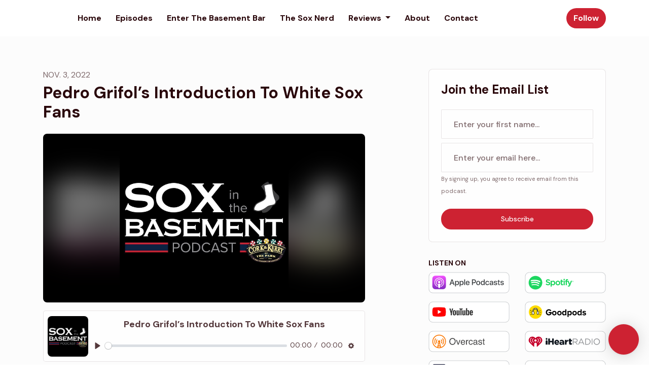

--- FILE ---
content_type: text/html; charset=utf-8
request_url: https://www.soxinthebasement.com/pedro-grifols-introduction-to-white-sox-fans/
body_size: 19709
content:


<!DOCTYPE html>
<html lang="en">
<head>

<link rel="preconnect" href="https://fonts.gstatic.com/" crossorigin="">
<link rel="preconnect" href="https://static.getpodpage.com/" crossorigin="">
<link rel="dns-prefetch" href="//fonts.googleapis.com">

<meta charset="utf-8">
<meta name="viewport" content="width=device-width, initial-scale=1.0, maximum-scale=5.0"/>
<meta http-equiv="Permissions-Policy" content="unload=*">
<title>Pedro Grifol’s Introduction To White Sox Fans</title>
<meta property="og:type" content="website">
<meta property="og:title" content="Pedro Grifol’s Introduction To White Sox Fans">
<meta name="twitter:title" content="Pedro Grifol’s Introduction To White Sox Fans">
<meta name="description" content="Pedro Grifol put on his brand new #5 White Sox jersey and was officially announced as the team&#x27;s new manager. Rick Hahn was gushing, but the new Sox skipper was pre…">
<meta property="og:description" content="Pedro Grifol put on his brand new #5 White Sox jersey and was officially announced as the team&#x27;s new manager. Rick Hahn was gushing, but the new Sox skipper was pre…">
<meta name="twitter:description" content="Pedro Grifol put on his brand new #5 White Sox jersey and was officially announced as the team&#x27;s new manager. Rick Hahn was gushing, but the new Sox skipper was pre…">

<meta property="og:image" content="https://getpodpage.com/image_transform_gate_v3/U7McRT1UZ5XzaQ6CWkxbzoE7FNxjz5FTK1n4W7oLi1w=/?image_url=https%3A%2F%2Fpbcdn1.podbean.com%2Fimglogo%2Fimage-logo%2F2940449%2FLogo_-_Blk1400x1400wCORK_-_Copy7ywiq.jpg&tint_color=%23CD2232&text_color=%23ffffff&title=Pedro+Grifol%E2%80%99s+Introduction+To+White+Sox+Fans">
<meta name="twitter:image:src" content="https://getpodpage.com/image_transform_gate_v3/U7McRT1UZ5XzaQ6CWkxbzoE7FNxjz5FTK1n4W7oLi1w=/?image_url=https%3A%2F%2Fpbcdn1.podbean.com%2Fimglogo%2Fimage-logo%2F2940449%2FLogo_-_Blk1400x1400wCORK_-_Copy7ywiq.jpg&tint_color=%23CD2232&text_color=%23ffffff&title=Pedro+Grifol%E2%80%99s+Introduction+To+White+Sox+Fans">

<meta property="og:site_name" content="Sox In The Basement">
<meta name="twitter:card" content="summary_large_image">
<meta property="og:url" content="https://www.soxinthebasement.com/pedro-grifols-introduction-to-white-sox-fans/">
<meta name="twitter:domain" content="https://www.soxinthebasement.com/pedro-grifols-introduction-to-white-sox-fans/">
<meta property="og:audio" content="https://mcdn.podbean.com/mf/web/jcua7y/SITB110422.mp3">


<link rel="stylesheet" href="https://static.getpodpage.com/vendor/css/bootstrap.min.b287d0533328.css" type="text/css">
<script src="https://kit.fontawesome.com/d0a5b46879.js" crossorigin="anonymous"></script>


<link rel="preload" href="https://static.getpodpage.com/vendor/css/swiper.min.6af34d0737ad.css" as="style" onload="this.onload=null;this.rel='stylesheet'">
<noscript><link rel="stylesheet" href="https://static.getpodpage.com/vendor/css/swiper.min.6af34d0737ad.css" type="text/css"></noscript>
<link rel="preload" href="https://static.getpodpage.com/vendor/css/hamburgers.min.6041a3bc3a2a.css" as="style" onload="this.onload=null;this.rel='stylesheet'">
<noscript><link rel="stylesheet" href="https://static.getpodpage.com/vendor/css/hamburgers.min.6041a3bc3a2a.css" type="text/css"></noscript>
<link rel="alternate" type="application/rss+xml" title="Sox In The Basement" href="https://feed.podbean.com/soxinthebasement/feed.xml" />


  
  <link id="stylesheet" type="text/css" href="https://static.getpodpage.com/vendor/css/boomerang.min.css" rel="stylesheet" media="screen">


    <link href="https://fonts.googleapis.com/css?family=DM+Sans:400,400i,500,500i,700,700i&display=swap" rel="stylesheet">
    <style type="text/css">
        body, .heading, .display, .section-title .section-title-inner, .btn, h1,h2,h3,h4,h5,h6 {
            font-family: 'DM Sans', sans-serif !important;
        }
    </style>


<link href="https://pbcdn1.podbean.com/imglogo/image-logo/2940449/Logo_-_Blk1400x1400wCORK_-_Copy7ywiq.jpg" sizes="256x256" rel="icon" type="image/x-icon">
<link href="https://pbcdn1.podbean.com/imglogo/image-logo/2940449/Logo_-_Blk1400x1400wCORK_-_Copy7ywiq.jpg" sizes="192x192" rel="icon" type="image/x-icon">
<link href="https://pbcdn1.podbean.com/imglogo/image-logo/2940449/Logo_-_Blk1400x1400wCORK_-_Copy7ywiq.jpg" sizes="120x120" rel="icon" type="image/x-icon">
<link href="https://pbcdn1.podbean.com/imglogo/image-logo/2940449/Logo_-_Blk1400x1400wCORK_-_Copy7ywiq.jpg" sizes="48x48" rel="icon" type="image/x-icon">
<link href="https://pbcdn1.podbean.com/imglogo/image-logo/2940449/Logo_-_Blk1400x1400wCORK_-_Copy7ywiq.jpg" sizes="32x32" rel="icon" type="image/x-icon">
<link href="https://pbcdn1.podbean.com/imglogo/image-logo/2940449/Logo_-_Blk1400x1400wCORK_-_Copy7ywiq.jpg" sizes="16x16" rel="icon" type="image/x-icon">


<link href="https://pbcdn1.podbean.com/imglogo/image-logo/2940449/Logo_-_Blk1400x1400wCORK_-_Copy7ywiq.jpg" sizes="180x180" rel="apple-touch-icon">
<meta name="msapplication-TileColor" content="#CD2232">
<meta name="msapplication-TileImage" content="https://pbcdn1.podbean.com/imglogo/image-logo/2940449/Logo_-_Blk1400x1400wCORK_-_Copy7ywiq.jpg">

<link rel="canonical" href="https://www.soxinthebasement.com/pedro-grifols-introduction-to-white-sox-fans/" />
<meta name="apple-itunes-app" content="app-id=1394634381">

  <style type="text/css">

  @media (min-width: 992px) {
    .navbar-aside .navbar .dropdown .dropdown-menu {
      top: -4rem !important;
    }
  }

  </style>







  
  <script>
    /*! loadCSS. [c]2017 Filament Group, Inc. MIT License */
    (function(w){"use strict";var loadCSS=function(href,before,media){var doc=w.document;var ss=doc.createElement("link");var ref;if(before){ref=before}else{var refs=(doc.body||doc.getElementsByTagName("head")[0]).childNodes;ref=refs[refs.length-1]}var sheets=doc.styleSheets;ss.rel="stylesheet";ss.href=href;ss.media="only x";function cb(){ss.media=media||"all"}if(ss.addEventListener){ss.addEventListener("load",cb)}ss.onloadcssdefined=cb;ref.parentNode.insertBefore(ss,before?ref:ref.nextSibling);return ss};if(typeof exports!=="undefined"){exports.loadCSS=loadCSS}else{w.loadCSS=loadCSS}}(typeof global!=="undefined"?global:this));
    /*! onloadCSS. [c]2017 Filament Group, Inc. MIT License */
    (function(w){if(typeof exports!=="undefined"){exports.onloadCSS=onloadCSS}else{w.onloadCSS=onloadCSS}function onloadCSS(ss,cb){var called;function onnewload(){if(!called&&ss){called=true;cb.call(ss)}}if(ss.addEventListener){ss.addEventListener("load",onnewload)}if(ss.attachEvent){ss.attachEvent("onload",onnewload)}if("isApplicationInstalled"in navigator&&"onloadcssdefined"in ss){ss.onloadcssdefined(onnewload)}}}(typeof global!=="undefined"?global:this));
  </script>

  
  
      <meta name="facebook-domain-verification" content="pprq5fyd9wyzit7jo94rcko1urbk93" /> 
<!-- Meta Pixel Code -->
<script>
!function(f,b,e,v,n,t,s)
{if(f.fbq)return;n=f.fbq=function(){n.callMethod?
n.callMethod.apply(n,arguments):n.queue.push(arguments)};
if(!f._fbq)f._fbq=n;n.push=n;n.loaded=!0;n.version='2.0';
n.queue=[];t=b.createElement(e);t.async=!0;
t.src=v;s=b.getElementsByTagName(e)[0];
s.parentNode.insertBefore(t,s)}(window, document,'script',
'https://connect.facebook.net/en_US/fbevents.js');
fbq('init', '758909768680841');
fbq('track', 'PageView');
fbq('track', 'ViewContent', {contents: oak});
</script>
<noscript><img height="1" width="1" style="display:none"
src="https://www.facebook.com/tr?id=758909768680841&ev=PageView&noscript=1"
/></noscript>
<!-- End Meta Pixel Code -->
  
  
  <link type="text/css" href="https://static.getpodpage.com/public/css/public_styles.63637b1f9cf1.css" rel="stylesheet">
  <!-- Podcast Custom Design -->


<style type="text/css">

    :root {
        --primary-color: #CD2232;--primary-light-color: rgba(205,34,50,0.1);--text-color: rgba(41,6,10,0.8);--inverse-color: #FFFFFF;--text-light-color: rgba(41,6,10,0.6);--heading-color: #29060a;--bg-color: #FCFCFC;--bg-component-color: #fefefe;--bg-lightest-color: #FCFCFC;--border-color: rgba(41,6,10,0.1);--link-color: #CD2232;--btn-color: #CD2232;--btn-text-color: #FFFFFF;--badge-bg-color: rgba(41,6,10,0.1);--badge-text-color: #29060a;--card-bg-color: #fefefe;--card-border-color: rgba(41,6,10,0.1);--announcement-bg-color: #CD2232;--announcement-text-color: #FFFFFF;--footer-bg-color: #fefefe;--footer-header-color: #29060a;--footer-text-color: rgba(41,6,10,0.8);--footer-link-color: #29060a;--input-bg-color: #fefefe;--input-text-color: #29060a;--input-placeholder-color: rgba(41,6,10,0.6);--input-border-color: rgba(41,6,10,0.1);--nav-bg-color: #FFFFFF;--nav-link-color: #29060a;--nav-btn-bg-color: #CD2232;--nav-btn-text-color: #FFFFFF;--header-text-color: #FCFCFC;--header-bg-color: #FCFCFC;--global-header-text-color: #FCFCFC;--global-header-bg-color: #29060a;--mask-color: rgba(0,0,0,0.5);
    }

    body {
        display: flex;
        min-height: 100vh;
        flex-direction: column;
    }
    .body-wrap { flex: 1;}

    
    a {font-family: inherit !important;}
    

    
    

    
    h1, .heading-1 {font-size: 40px !important; font-weight: 600 !important; }
    h2, .heading-2 {font-size: 32px !important; font-weight: 600 !important; }
    h3, .heading-3 { font-size: 24px !important; font-weight: 600 !important; }
    
      .heading, .heading>a, .display {font-weight: 600 !important;}
    
    

    .navbar-nav .nav-link,
    .navbar-nav .show .nav-link,
    #nav-cta .btn {
      font-size: 1.0rem !important;
      font-weight: 700 !important;
      text-transform: capitalize !important;
    }

    
    .c-primary {color: var(--primary-color) !important;}
    .c-text-light {color: var(--text-light-color) !important;}

    .form-control,
    .select2-container--bootstrap4 .select2-selection,
    .select2-container--bootstrap4 .select2-dropdown,
    .select2-dropdown .select2-search--dropdown,
    .select2-container--bootstrap4 .select2-selection--single .select2-selection__placeholder {
      color: var(--input-text-color) !important;
      background: var(--input-bg-color) !important;
      border-color: var(--border-color) !important;
    }
    .select2-container--bootstrap4 .select2-dropdown,
    .select2-dropdown .select2-search--dropdown {
      background: var(--bg-color) !important;
    }
    .select2-dropdown .select2-results__option--highlighted[aria-selected]{
      background: var(--input-bg-color) !important;
      color: var(--input-text-color) !important;
    }
    .form-control::placeholder, .select2-container--bootstrap4 .select2-selection::placeholder {color: var(--input-placeholder-color) !important;}

    body, p, .excerpt, .excerpt p {
      color: var(--text-color) !important;
    }

    .heading, .heading>a, .display, label, h1, h2, h3, h4, h5, h6 {
      color: var(--heading-color) !important;
    }

    a, a:hover,
    .link,
    .link:hover, .link--style-1:hover,
    .meta-category a, .meta-category a:hover,
    ul.categories>li>a, ul.categories>li>a:hover {
        color: var(--link-color) !important;
    }

    .heading:hover>a {
        color: var(--link-color) !important;
    }

    .dark-mode .dropdown-menu a,
    .dark-mode .dropdown-menu a:hover,
    .dark-mode .dropdown-menu .badge,
    .dark-mode .dropdown-menu .badge a:hover,
    .dark-mode .list-group-item,
    .dark-mode .list-group-item:hover {
        color: white !important;
    }
    .dark-mode .dropdown-header {
        background-color: #090A0B !important;
    }

    .page-header-section {
      background-color: var(--global-header-bg-color) !important;
    }
    .page-header-text {
      color: var(--global-header-text-color) !important;
    }

    .badge,
    .badge a {
        color: var(--primary-color) !important;
        background-color: var(--primary-light-color) !important;
        border-color: var(--primary-light-color) !important;
        border-radius: var(--border-radius) !important;
    }

    .tagcloud--style-1 a {
      background-color: var(--badge-bg-color) !important;
      color: var(--badge-text-color) !important;
    }
    .btn-base-1, .btn-base-1:active, .btn-base-1.active, .btn-base-1:focus, .btn-base-1:hover,
    .btn-base-1.btn-outline:active, .btn-base-1.btn-outline:focus, .btn-base-1.btn-outline:hover,
    .tagcloud--style-1 a:hover,
    .btn-back-to-top {
        background-color: var(--btn-color) !important;
        border-color: var(--btn-color) !important;
        color: var(--btn-text-color) !important;
    }
    .btn-base-1.btn-outline {
        color: var(--btn-color) !important;
        border-color: var(--btn-color) !important;
    }
    .btn-link, .btn-link:hover, .btn-link:active {
        color: var(--btn-color) !important;
    }
    .btn-secondary {
        background-color: var(--dark-color) !important;
        border-color: var(--dark-color) !important;
    }

    .pagination .page-link, .pagination .page-link:focus, .pagination .page-link:hover,
    .pagination .page-item:first-child .page-link,
    .pagination .page-item:last-child .page-link {
        margin-right: 10px !important;
        font-size: 14px !important;
        padding: 5px 10px !important;
        border-radius: 50px 50px 50px 50px !important;
        
    }
    .pagination>.active .page-link, .pagination>.active .page-link:focus, .pagination>.active .page-link:hover, .pagination>.active>span, .pagination>.active>span:focus, .pagination>.active>span:hover {
        background-color: var(--btn-color) !important;
        border-color: var(--btn-color) !important;
        color: var(--btn-text-color) !important;
    }
    .pagination .page-link.no-border {
      padding-left: 0 !important;
      padding-right: 0 !important;
    }


    .swiper-button-next, .swiper-button-prev {
        color: var(--primary-color) !important;
    }
    .swiper-button-next:not(.swiper-button--style-1),
    .swiper-button-prev:not(.swiper-button--style-1) {
        background-color: var(--primary-light-color) !important;
        border-color: var(--primary-light-color) !important;
    }
    #survey-form .form-control {
        padding: 30px 20px !important;
        font-size: 1.3em !important;
    }
    #survey-form textarea.form-control {
        padding: 10px 15px !important;
        font-size: 1.3em !important;
    }
    .survey-choice {
      cursor: pointer;
      color: var(--primary-color) !important;
      border: 1px solid var(--primary-color) !important;
      cursor: pointer;
      background-color: var(--primary-light-color) !important;
      font-weight: 500;
      border-radius: 4px;
      display: flex;
      justify-content: space-between;
      align-items: center;
    }
    .survey-choice:hover {
      opacity: 0.8;
    }
    .survey-choice.selected {
      border-width: 2px !important;
      font-weight: 800;
    }
    .survey-choice.selected i.fa-check {
      font-size: 16px;
      margin-left: 8px;
    }
    .progress { border-radius: 0px !important;  }
    .progress-bar {
      background-color: var(--primary-color) !important;
    }


    .bg-base-1,
    .navbar.bg-base-1 {
        background-color: var(--primary-color) !important;
    }
    .bg-light {
        background-color: var(--bg-component-color) !important;
    }

    .btn-base-1:active, .btn-base-1.active, .btn-base-1:focus, .btn-base-1:hover, .btn-base-1.btn-outline:active, .btn-base-1.btn-outline:focus, .btn-base-1.btn-outline:hover,
    .link--style-1:hover,
    .meta-category a:hover,
    .link--style-2:hover {
        opacity: .8;
    }
    .tabs--style-2 .nav-tabs .nav-link.active {
        border-color: var(--primary-color) !important;
    }
    .top-navbar {
      z-index: 105 !important;
    }
    .body-wrap,
    .top-navbar,
    .modal-content,
    #coming-soon-page .bg-light {
      background: var(--bg-color) !important;
    }
    .sct-color-1,
    .sct-color-2 {
      background: var(--bg-color) !important;
      border-color: var(--border-color) !important;
    }


    .announcement-banner {
      background-color: var(--announcement-bg-color) !important;
      color: var(--announcement-text-color) !important;
    }

    hr,
    .border-top,
    .border-bottom,
    ul.categories>li {
      border-color: var(--border-color) !important;
    }

    .email-signup .border-on-hover {
      border: solid 2px transparent;
      transition: border-color .5s ease;
    }

    /* Target the border-on-hover when any input inside .email-signup is focused */
    .email-signup input:focus ~ .border-on-hover,
    .email-signup input:focus-within ~ .border-on-hover,
    .email-signup .border-on-hover:has(input:focus) {
      border-color: var(--btn-color) !important;
    }

    

    .navbar {
        background-color: var(--nav-bg-color) !important;
    }

    

    .navbar-nav .nav-link,
    .navbar-nav .show .nav-link,
    .show-page .navbar-brand {
      color: var(--nav-link-color) !important;
    }
    .hamburger-inner, .hamburger-inner:after, .hamburger-inner:before {
      background-color: var(--nav-link-color) !important;
    }

    /* Mobile, transparent */
    @media (max-width: 991.98px) {
      .navbar-transparent .navbar-nav .nav-link,
      .navbar-transparent .navbar-nav .show .nav-link,
      .show-page .navbar-transparent .navbar-brand {
        color: var(--text-color) !important;
      }

      .navbar-transparent .hamburger-inner,
      .navbar-transparent .hamburger-inner:after,
      .navbar-transparent .hamburger-inner:before {
        background-color: var(--text-color) !important;
      }
    }

    .navbar-nav .nav-link:focus,
    .navbar-nav .nav-link:hover,
    .navbar-nav .show .nav-link,
    .navbar-nav .show .nav-link:focus,
    .navbar-nav .show .nav-link:hover,
    .navbar-inverse .navbar-nav .nav-link:hover,
    .navbar .btn-base-1 {
      background-color: var(--nav-btn-bg-color) !important;
      border-color: var(--nav-btn-bg-color) !important;
      color: var(--nav-btn-text-color) !important;
      border-radius: 50px 50px 50px 50px !important;
    }
    #header-hero {
      background-color: var(--header-bg-color) !important;
    }
    

    #header-hero,
    #header-hero .heading,
    
    #header-hero p {
      color: var(--header-text-color) !important;
    }
    #header-hero #homepage-header-subheader,
    #header-hero #homepage-header-title a {
      color: inherit !important;
    }
    
    #header-hero.episode-header #c-text>div {
      background-color: var(--bg-color) !important;
      padding: 48px;
    }
    
    #header-hero.episode-header #header-content-wrapper {
      padding-bottom: 0 !important;
    }
    



    #footer.footer {
      background-color: var(--footer-bg-color) !important;
      color: var(--footer-text-color) !important;
    }
    #footer.footer p {
      color: var(--footer-text-color) !important;
    }
    #footer.footer .heading {
      color: var(--footer-header-color) !important;
    }
    #footer.footer a,
    #footer.footer .social-media>li>a>i {
      color: var(--footer-link-color) !important;
    }
    .footer .copy-links {
      opacity: .8;
    }

    .mask {background-color: var(--mask-color) !important;}


    .plyr_grid_container {
      color: var(--text-color) !important;
      background-color: var(--card-bg-color) !important;
      border-color: var(--border-color) !important;
    }


    

    
    .card {
      background-color: var(--card-bg-color) !important;
      border-color: var(--border-color) !important;
      overflow: hidden;
      border-radius: 8px 8px 8px 8px !important;
    }
    

    

    .card:not(.p-0) .card-body {
      padding: 24px 24px 24px 24px !important;
    }
    

    

    .rounded-card {
      border-radius: 8px 8px 8px 8px !important;
    }

    img:not(.podcast-logo):not(.player-icon):not(.player-logo):not(.player-badge):not(.rounded-circle):not(.navbar img):not(#footer img):not(.modal img):not(#header-hero-banner-image),
    img.rounded {
        border-radius: 8px 8px 8px 8px !important;
    }

    


    
    
    .btn {
      border-radius: 50px 50px 50px 50px !important;
    }
    

    @media (max-width: 991px) {
      .navbar-nav .nav-link {
          border-bottom: none !important;
      }
    }

    
      @media (min-width: 800px) {
        .subscribe-page {
            margin-top: -42px;
            margin-bottom: -42px;
        }
      }
    


    
      

      
    
      

      
    
      

      
    
      

      
    
      

      
    
      

      
    
      

      
    
      

      
    
      

      
    
      

      
    

    


    .navbar-brand img.podcast-logo {
      height: 50px !important;
    }
    .nav-bar-bg-filler {
      height: 44px !important;
    }
    @media (max-width: 991px) {
      .navbar-brand img.podcast-logo {
          height: auto !important;
          max-height: 40px;
          max-width: 100% !important;
      }
    }
    .ais-Highlight-highlighted, .ais-Snippet-highlighted {
      background-color: var(--primary-light-color) !important;
      color: inherit !important;
    }
    .ais-Hits-item, .ais-InfiniteHits-item {
      background-color: var(--card-bg-color) !important;
      border-color: var(--border-color) !important;
    }
    .hit-page-link {
      color: inherit !important;
    }
    .ais-SearchBox-form {
      background: inherit !important;
    }
    .ais-SearchBox-input {
      box-shadow: inherit !important;
      color: var(--input-text-color) !important;
      background: var(--input-bg-color) !important;
      border-color: var(--border-color) !important;
    }
    .ais-SearchBox-input::placeholder {color: var(--input-placeholder-color) !important;}

    /* supercast-plan */
    .bundle {
        background-color: var(--bg-component-color) !important;
    }

</style>

  
  



<!-- Google tag (gtag.js) -->

<script async src="https://www.googletagmanager.com/gtag/js?id=G-Y89K21FN5Q"></script>

<script>
  window.dataLayer = window.dataLayer || [];
  var slug = "sox-in-the-basement";
  var pagePath = window.location.pathname + window.location.search; // Path + query params
  var customDomain = window.location.hostname !== "www.podpage.com" ? window.location.hostname : null; // Set customDomain only for non-podpage domains
  if (customDomain) { pagePath = "/" + slug + pagePath; }  // Add slug to pagePath if customDomain is set
  function gtag(){dataLayer.push(arguments);}
  gtag('js', new Date());
  gtag('config', 'G-Y89K21FN5Q', {
    'page_path': pagePath,
    ...(customDomain && { 'custom_domain': customDomain }), // Include customDomain only if it's set
    'website_slug': slug,
    'pid': 12901817460860
  });
  
</script>



  
    
    

  

  


  
<link id="stylesheet" type="text/css" href="https://static.getpodpage.com/vendor/css/plyr.4c9bfb52edce.css" rel="preload" as="style" media="screen" onload="this.rel = 'stylesheet'">
<link id="stylesheet" type="text/css" href="https://static.getpodpage.com/public/css/plyr_media_player.aceb7600a7ef.css" rel="preload" as="style" media="screen" onload="this.rel = 'stylesheet'">

<script type="text/javascript" data-cookieconsent="ignore" src="https://static.getpodpage.com/public/js/plyr_media_player.33ccf7cb5528.js" defer></script>
<script type="text/javascript" data-cookieconsent="ignore" src="https://static.getpodpage.com/vendor/js/plyr.937aa0b508e5.js" id="plyr_js_script" async defer></script>
<script defer>
  // Initialize any pending plyr players when both scripts are loaded
  // createPlyrObj already handles initialization, but this ensures pending players load
  // when both scripts finish loading (in case createPlyrObj was called before Plyr was available)
  (function() {
    let checkCount = 0;
    const maxChecks = 100; // Stop after 10 seconds
    function checkPlyrReady() {
      if (typeof Plyr !== 'undefined' && typeof window.loadPlyrObj === 'function') {
        if (!window.plyrObj) {
          window.plyrObj = [];
        }
        window.loadPlyrObj();
      } else if (checkCount++ < maxChecks) {
        setTimeout(checkPlyrReady, 100);
      }
    }
    checkPlyrReady();
  })();
</script>
  
  


</head>
<body >




    

  



  



    
        <div class="modal fade" id="emailModal" tabindex="-1" role="dialog" aria-labelledby="exampleModalCenterTitle" aria-hidden="true" aria-label="Newsletter Signup Modal">
          <div class="modal-dialog modal-dialog-centered" role="document">
            <div class="modal-content no-border">
              <div class="modal-header no-border">
                <h5 class="modal-title" id="exampleModalLongTitle">
                </h5>
                <span data-dismiss="modal" aria-label="Close" role="button"><i class="fas fa-times "></i></span>
              </div>

              <div class="modal-image">
                <img src="https://getpodpage.com/image_transform_gate_v3/eXrsG9W7wMWR1trvS6wjG483e-lgtIzfcJYBJ0Df14o=/?image_url=https%3A%2F%2Fpbcdn1.podbean.com%2Fimglogo%2Fimage-logo%2F2940449%2FLogo_-_Blk1400x1400wCORK_-_Copy7ywiq.jpg&w=1200&h=630&fill=blur" alt="Sox In The Basement" title="Sox In The Basement" class="lazyload w-100" sizes="(min-width: 480px) 600px, 90vw">
              </div>

              <div class="modal-body">

                

                  <p class="text-lg">Follow Sox In The Basement thru your favorite podcast player and never miss an episode!</p>

                

              </div>
              <div class="modal-footer no-border">

                

                  
                    <a target="_blank" href="https://www.podpage.com/sox-in-the-basement/follow/" class="btn btn-styled btn-base-1 btn-block">Follow</a>
                  

                

              </div>
            </div>
          </div>
        </div>

    




<div class="body-wrap show-page episode ">

    


    


    
  

    
  


    <div id="st-container" class="st-container">
        <div class="st-pusher">
            <div class="st-content">
                <div class="st-content-inner">

                    
  



<div class="header">
    





    <!-- Navbar -->
    <nav class="navbar navbar-expand-lg  py-3">

        <div class="container navbar-container">

            




            <div class="d-inline-block ml-auto">
                <!-- Navbar toggler  -->
                <button id="page-hamburger-navbar-toggler" class="navbar-toggler hamburger hamburger-js hamburger--spring" type="button" data-toggle="collapse" data-target="#navbar_main" aria-controls="navbarsExampleDefault" aria-expanded="false" aria-label="Toggle navigation">
                    <span class="hamburger-box">
                        <span class="hamburger-inner"></span>
                    </span>
                </button>
            </div>

            <div class="collapse navbar-collapse align-items-center justify-content-end mw-100" id="navbar_main">
                





                




<ul class="navbar-nav flex-wrap justify-content-end ml-lg-auto">

    

        <li class="nav-item   " id="nav-home">

            

                

                    <a href="/" class="nav-link">
                        Home
                    </a>

                
            
        </li>

    

        <li class="nav-item   " id="nav-episodes">

            

                

                    <a href="/episodes/" class="nav-link">
                        Episodes
                    </a>

                
            
        </li>

    

        <li class="nav-item   " id="nav-custom-enter-the-basement-bar">

            

                <a href="https://www.youtube.com/@soxinthebasement/playlists" target="_blank" rel="noreferrer" rel="noreferrer"  class="nav-link ">
                    
                        Enter The Basement Bar
                    
                </a>

            
        </li>

    

        <li class="nav-item   " id="nav-custom-the-sox-nerd">

            

                <a href="https://soxnerd.wordpress.com/" target="_blank" rel="noreferrer" rel="noreferrer"  class="nav-link ">
                    
                        The Sox Nerd
                    
                </a>

            
        </li>

    

        <li class="nav-item dropdown  " id="nav-reviews">

            

                

                    <a href="/reviews/" class="nav-link dropdown-toggle nav-dropdown-hover" aria-haspopup="true" aria-expanded="false">
                       Reviews
                    </a>
                    <div class="dropdown-menu py-0 px-0 overflow--hidden nav-dropdown-menu" aria-labelledby="navbar_1_dropdown_5">
                        <div class="list-group rounded">

                            
                                

                                    <a href="/reviews/"  class="list-group-item list-group-item-action d-flex new_window align-items-center justify-content-between">

                                        

                                            All Reviews
                                            

                                        
                                    </a>

                                

                            
                                

                                    <a href="/reviews/new/"  class="list-group-item list-group-item-action d-flex new_window align-items-center justify-content-between">

                                        

                                            Leave a Review
                                            

                                        
                                    </a>

                                

                            
                                

                                    <a href="https://podcasts.apple.com/us/podcast/id1394634381?mt=2&amp;ls=1" target="_blank" rel="noreferrer" class="list-group-item list-group-item-action d-flex new_window align-items-center justify-content-between">

                                        

                                            <div class="list-group-content">
                                                <div class="list-group-heading mb-1">
                                                    <img loading="lazy" src="https://static.getpodpage.com/public/images/players-light-v1/icons/applepodcasts-icon@2x.d8701eb5b99b.png" alt="Rate on Apple Podcasts podcast player icon" width="20" height="20" class="mr-1">
                                                    Rate on Apple Podcasts
                                                </div>
                                            </div>

                                        
                                    </a>

                                

                            
                                

                                    <a href="https://open.spotify.com/show/2BHixlenXmQuzAblG5GNRh" target="_blank" rel="noreferrer" class="list-group-item list-group-item-action d-flex new_window align-items-center justify-content-between">

                                        

                                            <div class="list-group-content">
                                                <div class="list-group-heading mb-1">
                                                    <img loading="lazy" src="https://static.getpodpage.com/public/images/players-light-v1/icons/spotify-icon@2x.d6a55c3ea35a.png" alt="Rate on Spotify podcast player icon" width="20" height="20" class="mr-1">
                                                    Rate on Spotify
                                                </div>
                                            </div>

                                        
                                    </a>

                                

                            

                        </div>
                    </div>

                
            
        </li>

    

        <li class="nav-item   " id="nav-about">

            

                

                    <a href="/about/" class="nav-link">
                        About
                    </a>

                
            
        </li>

    

        <li class="nav-item   " id="nav-contact">

            

                

                    <a href="/contact/" class="nav-link">
                        Contact
                    </a>

                
            
        </li>

    

        <li class="nav-item   " id="nav-instagram">

            

                <a href="https://www.instagram.com/soxinthebasement/" target="_blank" rel="noreferrer" rel="noreferrer" aria-label="Instagram link" class="nav-link nav-link-icon">
                    
                        <i class="fab fa-fw fa-instagram mr-0"></i>
                        <span class="d-lg-none">Instagram</span>
                    
                </a>

            
        </li>

    

        <li class="nav-item   " id="nav-facebook">

            

                <a href="https://www.facebook.com/SoxInTheBasement/" target="_blank" rel="noreferrer" rel="noreferrer" aria-label="Facebook link" class="nav-link nav-link-icon">
                    
                        <i class="fab fa-fw fa-facebook mr-0"></i>
                        <span class="d-lg-none">Facebook</span>
                    
                </a>

            
        </li>

    

        <li class="nav-item   " id="nav-twitter">

            

                <a href="https://twitter.com/SoxInTheBasemnt" target="_blank" rel="noreferrer" rel="noreferrer" aria-label="X / Twitter link" class="nav-link nav-link-icon">
                    
                        <i class="fab fa-fw fa-twitter mr-0"></i>
                        <span class="d-lg-none">X / Twitter</span>
                    
                </a>

            
        </li>

    

        <li class="nav-item dropdown  d-block d-lg-none" id="nav-follow">

            

                

                    <a href="/follow/" class="nav-link dropdown-toggle nav-dropdown-hover" aria-haspopup="true" aria-expanded="false">
                       Follow
                    </a>
                    <div class="dropdown-menu py-0 px-0 overflow--hidden nav-dropdown-menu" aria-labelledby="navbar_1_dropdown_11">
                        <div class="list-group rounded">

                            
                                

                                    <a href="https://podcasts.apple.com/us/podcast/id1394634381?mt=2&amp;ls=1"  class="list-group-item list-group-item-action d-flex new_window align-items-center justify-content-between">

                                        

                                            <div class="list-group-content">
                                                <div class="list-group-heading mb-1">
                                                    <img loading="lazy" src="https://static.getpodpage.com/public/images/players-light-v1/icons/applepodcasts-icon@2x.d8701eb5b99b.png" alt="Apple Podcasts podcast player icon" width="20" height="20" class="mr-1">
                                                    Apple Podcasts
                                                </div>
                                            </div>

                                        
                                    </a>

                                

                            
                                

                                    <a href="https://open.spotify.com/show/2BHixlenXmQuzAblG5GNRh"  class="list-group-item list-group-item-action d-flex new_window align-items-center justify-content-between">

                                        

                                            <div class="list-group-content">
                                                <div class="list-group-heading mb-1">
                                                    <img loading="lazy" src="https://static.getpodpage.com/public/images/players-light-v1/icons/spotify-icon@2x.d6a55c3ea35a.png" alt="Spotify podcast player icon" width="20" height="20" class="mr-1">
                                                    Spotify
                                                </div>
                                            </div>

                                        
                                    </a>

                                

                            
                                

                                    <a href="https://www.youtube.com/@soxinthebasement"  class="list-group-item list-group-item-action d-flex new_window align-items-center justify-content-between">

                                        

                                            <div class="list-group-content">
                                                <div class="list-group-heading mb-1">
                                                    <img loading="lazy" src="https://static.getpodpage.com/public/images/players-light-v1/icons/youtube_player-icon@2x.21221109f124.png" alt="YouTube podcast player icon" width="20" height="20" class="mr-1">
                                                    YouTube
                                                </div>
                                            </div>

                                        
                                    </a>

                                

                            
                                

                                    <a href="https://goodpods.com/podcasts/214810"  class="list-group-item list-group-item-action d-flex new_window align-items-center justify-content-between">

                                        

                                            <div class="list-group-content">
                                                <div class="list-group-heading mb-1">
                                                    <img loading="lazy" src="https://static.getpodpage.com/public/images/players-light-v1/icons/goodpods-icon@2x.c2ce1ff57a5c.png" alt="Goodpods podcast player icon" width="20" height="20" class="mr-1">
                                                    Goodpods
                                                </div>
                                            </div>

                                        
                                    </a>

                                

                            
                                

                                    <a href="https://overcast.fm/itunes1394634381"  class="list-group-item list-group-item-action d-flex new_window align-items-center justify-content-between">

                                        

                                            <div class="list-group-content">
                                                <div class="list-group-heading mb-1">
                                                    <img loading="lazy" src="https://static.getpodpage.com/public/images/players-light-v1/icons/overcast-icon@2x.3dc8dd4c0bb9.png" alt="Overcast podcast player icon" width="20" height="20" class="mr-1">
                                                    Overcast
                                                </div>
                                            </div>

                                        
                                    </a>

                                

                            
                                

                                    <a href="https://www.iheart.com/podcast/256-sox-in-the-basement-31135824/"  class="list-group-item list-group-item-action d-flex new_window align-items-center justify-content-between">

                                        

                                            <div class="list-group-content">
                                                <div class="list-group-heading mb-1">
                                                    <img loading="lazy" src="https://static.getpodpage.com/public/images/players-light-v1/icons/iheartradio-icon@2x.4df84ddca5fb.png" alt="iHeartRadio podcast player icon" width="20" height="20" class="mr-1">
                                                    iHeartRadio
                                                </div>
                                            </div>

                                        
                                    </a>

                                

                            
                                

                                    <a href="https://tunein.com/podcasts/Sports--Recreation-Podcasts/Sox-In-The-Basement-p1154580/"  class="list-group-item list-group-item-action d-flex new_window align-items-center justify-content-between">

                                        

                                            <div class="list-group-content">
                                                <div class="list-group-heading mb-1">
                                                    <img loading="lazy" src="https://static.getpodpage.com/public/images/players-light-v1/icons/tunein-icon@2x.0311dcd38ae6.png" alt="TuneIn podcast player icon" width="20" height="20" class="mr-1">
                                                    TuneIn
                                                </div>
                                            </div>

                                        
                                    </a>

                                

                            
                                

                                    <a href="https://www.amazon.com/Sox-In-The-Basement/dp/B08JJRGNPN"  class="list-group-item list-group-item-action d-flex new_window align-items-center justify-content-between">

                                        

                                            <div class="list-group-content">
                                                <div class="list-group-heading mb-1">
                                                    <img loading="lazy" src="https://static.getpodpage.com/public/images/players-light-v1/icons/audible-icon@2x.4320b2f02088.png" alt="Audible podcast player icon" width="20" height="20" class="mr-1">
                                                    Audible
                                                </div>
                                            </div>

                                        
                                    </a>

                                

                            
                                

                                    <a href="https://www.amazon.com/Sox-In-The-Basement/dp/B08JJRGNPN"  class="list-group-item list-group-item-action d-flex new_window align-items-center justify-content-between">

                                        

                                            <div class="list-group-content">
                                                <div class="list-group-heading mb-1">
                                                    <img loading="lazy" src="https://static.getpodpage.com/public/images/players-light-v1/icons/amazonmusic-icon@2x.c82e9a7d5383.png" alt="Amazon Music podcast player icon" width="20" height="20" class="mr-1">
                                                    Amazon Music
                                                </div>
                                            </div>

                                        
                                    </a>

                                

                            
                                

                                    <a href="https://castbox.fm/channel/Sox-In-The-Basement-id1343509?country=us"  class="list-group-item list-group-item-action d-flex new_window align-items-center justify-content-between">

                                        

                                            <div class="list-group-content">
                                                <div class="list-group-heading mb-1">
                                                    <img loading="lazy" src="https://static.getpodpage.com/public/images/players-light-v1/icons/castbox-icon@2x.11e5d2fdb55a.png" alt="Castbox podcast player icon" width="20" height="20" class="mr-1">
                                                    Castbox
                                                </div>
                                            </div>

                                        
                                    </a>

                                

                            
                                

                                    <a href="https://www.pandora.com/podcast/sox-in-the-basement/PC:30936"  class="list-group-item list-group-item-action d-flex new_window align-items-center justify-content-between">

                                        

                                            <div class="list-group-content">
                                                <div class="list-group-heading mb-1">
                                                    <img loading="lazy" src="https://static.getpodpage.com/public/images/players-light-v1/icons/pandora-icon@2x.12575b3d45ee.png" alt="Pandora podcast player icon" width="20" height="20" class="mr-1">
                                                    Pandora
                                                </div>
                                            </div>

                                        
                                    </a>

                                

                            
                                

                                    <a href="https://feed.podbean.com/soxinthebasement/feed.xml"  class="list-group-item list-group-item-action d-flex new_window align-items-center justify-content-between">

                                        

                                            <div class="list-group-content">
                                                <div class="list-group-heading mb-1">
                                                    <img loading="lazy" src="https://static.getpodpage.com/public/images/players-light-v1/icons/rss-icon@2x.106f007438c6.png" alt="RSS Feed podcast player icon" width="20" height="20" class="mr-1">
                                                    RSS Feed
                                                </div>
                                            </div>

                                        
                                    </a>

                                

                            

                        </div>
                    </div>

                
            
        </li>

    

    
        





    <link rel="stylesheet" href="https://static.getpodpage.com/public/css/native_search.60f53d2a4ed7.css" />
        <script src="https://static.getpodpage.com/public/js/native_search.13ead6c03472.js" onerror="console.error('Failed to load native search script');"></script>

        <li class="nav-item" id="nav-search">
            <a id="native-search-button" href="#" class="nav-link nav-link-icon" data-toggle="modal" data-target="#nativeSearchModal" alt="button for searching the website" aria-label="Click to search entire website">
                <i class="fas fa-fw fa-search mr-0"></i>
                <span class="d-lg-none">Search</span>
            </a>
        </li>

        <script>
            document.addEventListener("DOMContentLoaded", function () {
                const pathName = window.location.pathname;
                let searchInstance = null;
                const searchLabel = "Search";

                // Remove any modal backdrop that Bootstrap might create
                $("#nativeSearchModal").on("show.bs.modal", function () {
                    $(".modal-backdrop").remove();
                });

                $("#native-search-button").on("click", function (e) {
                    e.preventDefault();

                    // Check if nativeSearch is available
                    if (typeof window.nativeSearch !== 'function' || typeof window.nativeSearchWidgets !== 'object') {
                        console.error('Native search functionality is not available. The search script may have failed to load.');
                        // Show user-friendly error message in the modal
                        const modalBody = document.querySelector("#nativeSearchModal .modal-body");
                        if (modalBody) {
                            modalBody.innerHTML = '<div class="alert alert-danger" role="alert">' +
                                'Search functionality is temporarily unavailable. Please try refreshing the page.' +
                                '</div>';
                        }
                        return;
                    }

                    const urlParams = new URLSearchParams(window.location.search);
                    let searchQuery = "";
                    const modelType = $(this).attr('data-model') || null;  // Get model type from button
                    const modelPlaceholder = modelType ? `${searchLabel} ${modelType}` : searchLabel;

                    // Check if the URL path ends with '/search' and 'q' parameter exists
                    if (pathName.endsWith('/search/') && urlParams.has('q')) {
                        searchQuery = urlParams.get('q');
                    }

                    // Initialize search if not already done (or if model type changed)
                    // Also reinitialize if switching from filtered to global search (modelType becomes null)
                    var modelTypeChanged = modelType !== window.nativeSearchModelType;
                    if (!searchInstance || modelTypeChanged) {
                        try {
                            searchInstance = window.nativeSearch({
                                searchUrl: '/api/12901817460860/search/',
                                hitsPerPage: 8,
                                modelType: modelType
                            });

                            searchInstance.addWidgets([
                                window.nativeSearchWidgets.searchBox({
                                    container: "#native-searchbox",
                                    placeholder: modelPlaceholder,
                                }),
                                window.nativeSearchWidgets.hits({
                                    container: "#native-hits",
                                }),
                                window.nativeSearchWidgets.pagination({
                                    container: "#native-pagination",
                                }),
                            ]);

                            searchInstance.start();
                            window.nativeSearchInstance = searchInstance;
                            window.nativeSearchModelType = modelType;  // Store current model type
                        } catch (error) {
                            console.error('Error initializing native search:', error);
                            const modalBody = document.querySelector("#nativeSearchModal .modal-body");
                            if (modalBody) {
                                modalBody.innerHTML = '<div class="alert alert-danger" role="alert">' +
                                    'An error occurred while initializing search. Please try refreshing the page.' +
                                    '</div>';
                            }
                            return;
                        }
                    }

                    // Set initial query if provided (after a small delay to ensure modal is open)
                    if (searchQuery) {
                        setTimeout(function() {
                            const searchInput = document.querySelector("#native-searchbox .native-search-input");
                            if (searchInput) {
                                searchInput.value = searchQuery;
                                searchInstance.setQuery(searchQuery);
                            }
                        }, 100);
                    }
                });

                $("#nativeSearchModal").on("shown.bs.modal", function () {
                    const searchInput = document.querySelector("#native-searchbox .native-search-input");
                    if (searchInput) {
                        searchInput.focus();
                    }
                });
                
                // Clear data-model when modal closes so next click uses global search
                $("#nativeSearchModal").on("hidden.bs.modal", function () {
                    $("#native-search-button").removeAttr('data-model');
                });

            });
        </script>



    

</ul>


            </div>
            





    

        <div class="dropdown d-none d-lg-inline-block ml-3" id="nav-cta">
            <a href="/follow/"  class="btn btn-base-1 nav-dropdown-hover" id="dropdownMenuButton" aria-haspopup="true" aria-expanded="false">
                Follow
            </a>

            <div class="dropdown-menu dropdown-menu-right nav-dropdown-menu " aria-labelledby="dropdownMenuButton">
                
                    <a class="dropdown-item" href="https://podcasts.apple.com/us/podcast/id1394634381?mt=2&amp;ls=1" target="_blank" rel="noreferrer">
                        
                            <img loading="lazy" src="https://static.getpodpage.com/public/images/players-light-v1/icons/applepodcasts-icon@2x.d8701eb5b99b.png" alt="Apple Podcasts podcast player icon" width="20" height="20" class="mr-2">
                        
                        Apple Podcasts
                    </a>
                
                    <a class="dropdown-item" href="https://open.spotify.com/show/2BHixlenXmQuzAblG5GNRh" target="_blank" rel="noreferrer">
                        
                            <img loading="lazy" src="https://static.getpodpage.com/public/images/players-light-v1/icons/spotify-icon@2x.d6a55c3ea35a.png" alt="Spotify podcast player icon" width="20" height="20" class="mr-2">
                        
                        Spotify
                    </a>
                
                    <a class="dropdown-item" href="https://www.youtube.com/@soxinthebasement" target="_blank" rel="noreferrer">
                        
                            <img loading="lazy" src="https://static.getpodpage.com/public/images/players-light-v1/icons/youtube_player-icon@2x.21221109f124.png" alt="YouTube podcast player icon" width="20" height="20" class="mr-2">
                        
                        YouTube
                    </a>
                
                    <a class="dropdown-item" href="https://goodpods.com/podcasts/214810" target="_blank" rel="noreferrer">
                        
                            <img loading="lazy" src="https://static.getpodpage.com/public/images/players-light-v1/icons/goodpods-icon@2x.c2ce1ff57a5c.png" alt="Goodpods podcast player icon" width="20" height="20" class="mr-2">
                        
                        Goodpods
                    </a>
                
                    <a class="dropdown-item" href="https://overcast.fm/itunes1394634381" target="_blank" rel="noreferrer">
                        
                            <img loading="lazy" src="https://static.getpodpage.com/public/images/players-light-v1/icons/overcast-icon@2x.3dc8dd4c0bb9.png" alt="Overcast podcast player icon" width="20" height="20" class="mr-2">
                        
                        Overcast
                    </a>
                
                    <a class="dropdown-item" href="https://www.iheart.com/podcast/256-sox-in-the-basement-31135824/" target="_blank" rel="noreferrer">
                        
                            <img loading="lazy" src="https://static.getpodpage.com/public/images/players-light-v1/icons/iheartradio-icon@2x.4df84ddca5fb.png" alt="iHeartRadio podcast player icon" width="20" height="20" class="mr-2">
                        
                        iHeartRadio
                    </a>
                
                    <a class="dropdown-item" href="https://tunein.com/podcasts/Sports--Recreation-Podcasts/Sox-In-The-Basement-p1154580/" target="_blank" rel="noreferrer">
                        
                            <img loading="lazy" src="https://static.getpodpage.com/public/images/players-light-v1/icons/tunein-icon@2x.0311dcd38ae6.png" alt="TuneIn podcast player icon" width="20" height="20" class="mr-2">
                        
                        TuneIn
                    </a>
                
                    <a class="dropdown-item" href="https://www.amazon.com/Sox-In-The-Basement/dp/B08JJRGNPN" target="_blank" rel="noreferrer">
                        
                            <img loading="lazy" src="https://static.getpodpage.com/public/images/players-light-v1/icons/audible-icon@2x.4320b2f02088.png" alt="Audible podcast player icon" width="20" height="20" class="mr-2">
                        
                        Audible
                    </a>
                
                    <a class="dropdown-item" href="https://www.amazon.com/Sox-In-The-Basement/dp/B08JJRGNPN" target="_blank" rel="noreferrer">
                        
                            <img loading="lazy" src="https://static.getpodpage.com/public/images/players-light-v1/icons/amazonmusic-icon@2x.c82e9a7d5383.png" alt="Amazon Music podcast player icon" width="20" height="20" class="mr-2">
                        
                        Amazon Music
                    </a>
                
                    <a class="dropdown-item" href="https://castbox.fm/channel/Sox-In-The-Basement-id1343509?country=us" target="_blank" rel="noreferrer">
                        
                            <img loading="lazy" src="https://static.getpodpage.com/public/images/players-light-v1/icons/castbox-icon@2x.11e5d2fdb55a.png" alt="Castbox podcast player icon" width="20" height="20" class="mr-2">
                        
                        Castbox
                    </a>
                
                    <a class="dropdown-item" href="https://www.pandora.com/podcast/sox-in-the-basement/PC:30936" target="_blank" rel="noreferrer">
                        
                            <img loading="lazy" src="https://static.getpodpage.com/public/images/players-light-v1/icons/pandora-icon@2x.12575b3d45ee.png" alt="Pandora podcast player icon" width="20" height="20" class="mr-2">
                        
                        Pandora
                    </a>
                
                    <a class="dropdown-item" href="https://feed.podbean.com/soxinthebasement/feed.xml" target="_blank" rel="noreferrer">
                        
                            <img loading="lazy" src="https://static.getpodpage.com/public/images/players-light-v1/icons/rss-icon@2x.106f007438c6.png" alt="RSS Feed podcast player icon" width="20" height="20" class="mr-2">
                        
                        RSS Feed
                    </a>
                
            </div>
        </div>

    



        </div>
    </nav>
    
    
    
        



<div class="modal" id="nativeSearchModal" tabindex="-1" role="dialog" aria-labelledby="nativeSearchModalTitle" aria-hidden="true" data-backdrop="false">
    <div class="modal-dialog modal-lg" role="document">
        <div class="modal-content">
            <div class="modal-header">
                <h5 class="modal-title text-center" id="nativeSearchModalTitle">
                    Search
                </h5>
                <button type="button" class="close" data-dismiss="modal" aria-label="Close">
                    <span aria-hidden="true"><i class="fas fa-times "></i></span>
                </button>
            </div>
            <div class="modal-body">
                <div class="native-search-container">
                    <div class="search-panel">
                        <div id="native-searchbox" class="my-3"></div>
                        <div id="native-hits"></div>
                        <div id="native-pagination" class="mt-4"></div>
                    </div>
                </div>
            </div>
        </div>
    </div>
</div>

    
</div>


  

                    <div id="page-content">
                      

    


    


    








    <section class="slice sct-color-1 episode-page">
        <div class="container">
            <div class="row justify-content-center">
                
                    <div class="col-lg-7">
                        
<div class="post-content mb-5  ">

    
        <div class="text-uppercase c-text-light strong-300 mb-1 content-publish-date">
            Nov. 3, 2022
        </div>

        <h1 class="heading heading-2 strong-400 text-normal mb-4">
            Pedro Grifol’s Introduction To White Sox Fans
        </h1>
    

    

    
        <img src="https://getpodpage.com/image_transform_gate_v3/eXrsG9W7wMWR1trvS6wjG483e-lgtIzfcJYBJ0Df14o=/?image_url=https%3A%2F%2Fpbcdn1.podbean.com%2Fimglogo%2Fimage-logo%2F2940449%2FLogo_-_Blk1400x1400wCORK_-_Copy7ywiq.jpg&w=1200&h=630&fill=blur" alt="Pedro Grifol’s Introduction To White Sox Fans" title="Pedro Grifol’s Introduction To White Sox Fans" class="lazyload w-100 rounded" sizes="(min-width: 991px) 665px, (min-width: 575px) 720px, 90vw">
    

    
    
        







    <div class="post-content-body mt-3" id="play">
        
<div class="podpage-player">
<div class="w-100 text-center pb-3 bg-light c-black rounded" id="player_13337320262893_spinner">
<div><div class="spinner-border m-4"></div></div>
<div><span>The player is loading ...</span></div>
</div>
<div class="plyr_grid_container border d-flex align-items-center p-2 w-100 d-none" id="player_13337320262893_container">
<img alt="Pedro Grifol’s Introduction To White Sox Fans" class="lazyload plyr_episode_image rounded" height="80" src="https://pbcdn1.podbean.com/imglogo/image-logo/2940449/Logo_-_Blk1400x1400wCORK_-_Copy7ywiq.jpg" title="Pedro Grifol’s Introduction To White Sox Fans"/>
<div class="flex-grow-1 w-50 justify-content-around">
<div class="plyr_episode_metadata text-truncate strong">
                Pedro Grifol’s Introduction To White Sox Fans
            </div>
<div class="plyr_player_content">
<audio controls="" data-plyr-config='{ "title": "Pedro Grifol’s Introduction To White Sox Fans" }' id="player_13337320262893" preload="none">
<source src="https://mcdn.podbean.com/mf/web/jcua7y/SITB110422.mp3" type="audio/mp3"/>
<source src="https://mcdn.podbean.com/mf/web/jcua7y/SITB110422.mp3" type="audio/mp4"/>
                    Your browser does not support the audio tag.
                </audio>
</div>
</div>
</div>
</div>
<script data-cookieconsent="ignore" type="text/javascript">
    if (typeof window.createPlyrObj === 'function') {
        window.createPlyrObj(13337320262893);
    } else {
        // Queue the episode ID if createPlyrObj isn't loaded yet
        if (!window.plyrObj) window.plyrObj = [];
        window.plyrObj.push(13337320262893);
    }
</script>

    </div>



    <div class="block-body p-0 mt-3 content-preview">
        <p class="text-lg">
            Pedro Grifol put on his brand new #5 White Sox jersey and was officially announced as the team&#x27;s new manager. Rick Hahn was gushing, but the new Sox skipper was preaching an emphasis on energy and preparation. That clues us in on a new direction for ...
        </p>
    </div>


<div class="post-content-body mt-3 content-player-badges">
    <div class="d-none d-sm-block">
        
            

<div class="row justify-content-center">
    
        <div class="col-5 pb-3">
            <a href="https://podcasts.apple.com/us/podcast/id1394634381?mt=2&amp;ls=1" target="_blank" rel="noreferrer" class="mb-3 "
            onclick="gtag('event', 'Player Link Click', {'event_category': 'Apple Podcasts', 'event_label': 'Sox In The Basement - Pedro Grifol’s Introduction To White Sox Fans',});" >
                <img loading="lazy" src="https://images-cf.getpodpage.com/cdn-cgi/image/quality=70,fit=contain,width=300/https://static.getpodpage.com/public/images/players-light-v1/badges/applepodcasts-badge.e916521c27f0.png" alt="Apple Podcasts podcast player badge" class="player-badge" loading="lazy" width="100%">
            </a>
        </div>
    
        <div class="col-5 pb-3">
            <a href="https://open.spotify.com/show/2BHixlenXmQuzAblG5GNRh" target="_blank" rel="noreferrer" class="mb-3 "
            onclick="gtag('event', 'Player Link Click', {'event_category': 'Spotify', 'event_label': 'Sox In The Basement - Pedro Grifol’s Introduction To White Sox Fans',});" >
                <img loading="lazy" src="https://images-cf.getpodpage.com/cdn-cgi/image/quality=70,fit=contain,width=300/https://static.getpodpage.com/public/images/players-light-v1/badges/spotify-badge.be85ac673636.png" alt="Spotify podcast player badge" class="player-badge" loading="lazy" width="100%">
            </a>
        </div>
    
        <div class="col-5 pb-3">
            <a href="https://www.youtube.com/@soxinthebasement" target="_blank" rel="noreferrer" class="mb-3 "
            onclick="gtag('event', 'Player Link Click', {'event_category': 'YouTube', 'event_label': 'Sox In The Basement - Pedro Grifol’s Introduction To White Sox Fans',});" >
                <img loading="lazy" src="https://images-cf.getpodpage.com/cdn-cgi/image/quality=70,fit=contain,width=300/https://static.getpodpage.com/public/images/players-light-v1/badges/youtube_player-badge.d30888c22881.png" alt="YouTube podcast player badge" class="player-badge" loading="lazy" width="100%">
            </a>
        </div>
    
        <div class="col-5 pb-3">
            <a href="https://goodpods.com/podcasts/214810" target="_blank" rel="noreferrer" class="mb-3 "
            onclick="gtag('event', 'Player Link Click', {'event_category': 'Goodpods', 'event_label': 'Sox In The Basement - Pedro Grifol’s Introduction To White Sox Fans',});" >
                <img loading="lazy" src="https://images-cf.getpodpage.com/cdn-cgi/image/quality=70,fit=contain,width=300/https://static.getpodpage.com/public/images/players-light-v1/badges/goodpods-badge.845e190fec3a.png" alt="Goodpods podcast player badge" class="player-badge" loading="lazy" width="100%">
            </a>
        </div>
    
        <div class="col-5 pb-3">
            <a href="https://overcast.fm/itunes1394634381" target="_blank" rel="noreferrer" class="mb-3 "
            onclick="gtag('event', 'Player Link Click', {'event_category': 'Overcast', 'event_label': 'Sox In The Basement - Pedro Grifol’s Introduction To White Sox Fans',});" >
                <img loading="lazy" src="https://images-cf.getpodpage.com/cdn-cgi/image/quality=70,fit=contain,width=300/https://static.getpodpage.com/public/images/players-light-v1/badges/overcast-badge.d7859f45d41f.png" alt="Overcast podcast player badge" class="player-badge" loading="lazy" width="100%">
            </a>
        </div>
    
        <div class="col-5 pb-3">
            <a href="https://www.iheart.com/podcast/256-sox-in-the-basement-31135824/" target="_blank" rel="noreferrer" class="mb-3 "
            onclick="gtag('event', 'Player Link Click', {'event_category': 'iHeartRadio', 'event_label': 'Sox In The Basement - Pedro Grifol’s Introduction To White Sox Fans',});" >
                <img loading="lazy" src="https://images-cf.getpodpage.com/cdn-cgi/image/quality=70,fit=contain,width=300/https://static.getpodpage.com/public/images/players-light-v1/badges/iheartradio-badge.46e61733eff2.png" alt="iHeartRadio podcast player badge" class="player-badge" loading="lazy" width="100%">
            </a>
        </div>
    
        <div class="col-5 pb-3">
            <a href="https://tunein.com/podcasts/Sports--Recreation-Podcasts/Sox-In-The-Basement-p1154580/" target="_blank" rel="noreferrer" class="mb-3 "
            onclick="gtag('event', 'Player Link Click', {'event_category': 'TuneIn', 'event_label': 'Sox In The Basement - Pedro Grifol’s Introduction To White Sox Fans',});" >
                <img loading="lazy" src="https://images-cf.getpodpage.com/cdn-cgi/image/quality=70,fit=contain,width=300/https://static.getpodpage.com/public/images/players-light-v1/badges/tunein-badge.bcfc2c7b2dae.png" alt="TuneIn podcast player badge" class="player-badge" loading="lazy" width="100%">
            </a>
        </div>
    
        <div class="col-5 pb-3">
            <a href="https://www.amazon.com/Sox-In-The-Basement/dp/B08JJRGNPN" target="_blank" rel="noreferrer" class="mb-3 "
            onclick="gtag('event', 'Player Link Click', {'event_category': 'Audible', 'event_label': 'Sox In The Basement - Pedro Grifol’s Introduction To White Sox Fans',});" >
                <img loading="lazy" src="https://images-cf.getpodpage.com/cdn-cgi/image/quality=70,fit=contain,width=300/https://static.getpodpage.com/public/images/players-light-v1/badges/audible-badge.47f14cbf2c38.png" alt="Audible podcast player badge" class="player-badge" loading="lazy" width="100%">
            </a>
        </div>
    
        <div class="col-5 pb-3">
            <a href="https://www.amazon.com/Sox-In-The-Basement/dp/B08JJRGNPN" target="_blank" rel="noreferrer" class="mb-3 "
            onclick="gtag('event', 'Player Link Click', {'event_category': 'Amazon Music', 'event_label': 'Sox In The Basement - Pedro Grifol’s Introduction To White Sox Fans',});" >
                <img loading="lazy" src="https://images-cf.getpodpage.com/cdn-cgi/image/quality=70,fit=contain,width=300/https://static.getpodpage.com/public/images/players-light-v1/badges/amazonmusic-badge.641a38874a65.png" alt="Amazon Music podcast player badge" class="player-badge" loading="lazy" width="100%">
            </a>
        </div>
    
        <div class="col-5 pb-3">
            <a href="https://castbox.fm/channel/Sox-In-The-Basement-id1343509?country=us" target="_blank" rel="noreferrer" class="mb-3 "
            onclick="gtag('event', 'Player Link Click', {'event_category': 'Castbox', 'event_label': 'Sox In The Basement - Pedro Grifol’s Introduction To White Sox Fans',});" >
                <img loading="lazy" src="https://images-cf.getpodpage.com/cdn-cgi/image/quality=70,fit=contain,width=300/https://static.getpodpage.com/public/images/players-light-v1/badges/castbox-badge.593215a3dd1d.png" alt="Castbox podcast player badge" class="player-badge" loading="lazy" width="100%">
            </a>
        </div>
    
        <div class="col-5 pb-3">
            <a href="https://www.pandora.com/podcast/sox-in-the-basement/PC:30936" target="_blank" rel="noreferrer" class="mb-3 "
            onclick="gtag('event', 'Player Link Click', {'event_category': 'Pandora', 'event_label': 'Sox In The Basement - Pedro Grifol’s Introduction To White Sox Fans',});" >
                <img loading="lazy" src="https://images-cf.getpodpage.com/cdn-cgi/image/quality=70,fit=contain,width=300/https://static.getpodpage.com/public/images/players-light-v1/badges/pandora-badge.5a81eeef3da7.png" alt="Pandora podcast player badge" class="player-badge" loading="lazy" width="100%">
            </a>
        </div>
    
        <div class="col-5 pb-3">
            <a href="https://feed.podbean.com/soxinthebasement/feed.xml" target="_blank" rel="noreferrer" class="mb-3 copy-to-clipboard"
            onclick="gtag('event', 'Player Link Click', {'event_category': 'RSS Feed', 'event_label': 'Sox In The Basement - Pedro Grifol’s Introduction To White Sox Fans',});" >
                <img loading="lazy" src="https://images-cf.getpodpage.com/cdn-cgi/image/quality=70,fit=contain,width=300/https://static.getpodpage.com/public/images/players-light-v1/badges/rss-badge.4638e4511e8d.png" alt="RSS Feed podcast player badge" class="player-badge" loading="lazy" width="100%">
            </a>
        </div>
    
</div>

        
    </div>
    <div class="d-sm-none">
        

<div class="row justify-content-center my-3 mt-4" id="player-icons">
    <div class="col-12">
        
            <a href="https://podcasts.apple.com/us/podcast/id1394634381?mt=2&amp;ls=1" target="_blank" rel="noreferrer" class="mb-2 mr-2 d-inline-block"
            onclick="gtag('event', 'Player Link Click', {'event_category': 'Apple Podcasts', 'event_label': 'Sox In The Basement - Pedro Grifol’s Introduction To White Sox Fans',});">
                <img loading="lazy" data-src="https://images-cf.getpodpage.com/cdn-cgi/image/quality=70,fit=contain,width=100/https://static.getpodpage.com/public/images/players-light-v1/icons/applepodcasts-icon@2x.d8701eb5b99b.png" class="lazyload player-icon" alt="Apple Podcasts podcast player icon" style="width: 40px; aspect-ratio: 1 / 1;">
            </a>
        
            <a href="https://open.spotify.com/show/2BHixlenXmQuzAblG5GNRh" target="_blank" rel="noreferrer" class="mb-2 mr-2 d-inline-block"
            onclick="gtag('event', 'Player Link Click', {'event_category': 'Spotify', 'event_label': 'Sox In The Basement - Pedro Grifol’s Introduction To White Sox Fans',});">
                <img loading="lazy" data-src="https://images-cf.getpodpage.com/cdn-cgi/image/quality=70,fit=contain,width=100/https://static.getpodpage.com/public/images/players-light-v1/icons/spotify-icon@2x.d6a55c3ea35a.png" class="lazyload player-icon" alt="Spotify podcast player icon" style="width: 40px; aspect-ratio: 1 / 1;">
            </a>
        
            <a href="https://www.youtube.com/@soxinthebasement" target="_blank" rel="noreferrer" class="mb-2 mr-2 d-inline-block"
            onclick="gtag('event', 'Player Link Click', {'event_category': 'YouTube', 'event_label': 'Sox In The Basement - Pedro Grifol’s Introduction To White Sox Fans',});">
                <img loading="lazy" data-src="https://images-cf.getpodpage.com/cdn-cgi/image/quality=70,fit=contain,width=100/https://static.getpodpage.com/public/images/players-light-v1/icons/youtube_player-icon@2x.21221109f124.png" class="lazyload player-icon" alt="YouTube podcast player icon" style="width: 40px; aspect-ratio: 1 / 1;">
            </a>
        
            <a href="https://goodpods.com/podcasts/214810" target="_blank" rel="noreferrer" class="mb-2 mr-2 d-inline-block"
            onclick="gtag('event', 'Player Link Click', {'event_category': 'Goodpods', 'event_label': 'Sox In The Basement - Pedro Grifol’s Introduction To White Sox Fans',});">
                <img loading="lazy" data-src="https://images-cf.getpodpage.com/cdn-cgi/image/quality=70,fit=contain,width=100/https://static.getpodpage.com/public/images/players-light-v1/icons/goodpods-icon@2x.c2ce1ff57a5c.png" class="lazyload player-icon" alt="Goodpods podcast player icon" style="width: 40px; aspect-ratio: 1 / 1;">
            </a>
        
            <a href="https://overcast.fm/itunes1394634381" target="_blank" rel="noreferrer" class="mb-2 mr-2 d-inline-block"
            onclick="gtag('event', 'Player Link Click', {'event_category': 'Overcast', 'event_label': 'Sox In The Basement - Pedro Grifol’s Introduction To White Sox Fans',});">
                <img loading="lazy" data-src="https://images-cf.getpodpage.com/cdn-cgi/image/quality=70,fit=contain,width=100/https://static.getpodpage.com/public/images/players-light-v1/icons/overcast-icon@2x.3dc8dd4c0bb9.png" class="lazyload player-icon" alt="Overcast podcast player icon" style="width: 40px; aspect-ratio: 1 / 1;">
            </a>
        
            <a href="https://www.iheart.com/podcast/256-sox-in-the-basement-31135824/" target="_blank" rel="noreferrer" class="mb-2 mr-2 d-inline-block"
            onclick="gtag('event', 'Player Link Click', {'event_category': 'iHeartRadio', 'event_label': 'Sox In The Basement - Pedro Grifol’s Introduction To White Sox Fans',});">
                <img loading="lazy" data-src="https://images-cf.getpodpage.com/cdn-cgi/image/quality=70,fit=contain,width=100/https://static.getpodpage.com/public/images/players-light-v1/icons/iheartradio-icon@2x.4df84ddca5fb.png" class="lazyload player-icon" alt="iHeartRadio podcast player icon" style="width: 40px; aspect-ratio: 1 / 1;">
            </a>
        
            <a href="https://tunein.com/podcasts/Sports--Recreation-Podcasts/Sox-In-The-Basement-p1154580/" target="_blank" rel="noreferrer" class="mb-2 mr-2 d-inline-block"
            onclick="gtag('event', 'Player Link Click', {'event_category': 'TuneIn', 'event_label': 'Sox In The Basement - Pedro Grifol’s Introduction To White Sox Fans',});">
                <img loading="lazy" data-src="https://images-cf.getpodpage.com/cdn-cgi/image/quality=70,fit=contain,width=100/https://static.getpodpage.com/public/images/players-light-v1/icons/tunein-icon@2x.0311dcd38ae6.png" class="lazyload player-icon" alt="TuneIn podcast player icon" style="width: 40px; aspect-ratio: 1 / 1;">
            </a>
        
            <a href="https://www.amazon.com/Sox-In-The-Basement/dp/B08JJRGNPN" target="_blank" rel="noreferrer" class="mb-2 mr-2 d-inline-block"
            onclick="gtag('event', 'Player Link Click', {'event_category': 'Audible', 'event_label': 'Sox In The Basement - Pedro Grifol’s Introduction To White Sox Fans',});">
                <img loading="lazy" data-src="https://images-cf.getpodpage.com/cdn-cgi/image/quality=70,fit=contain,width=100/https://static.getpodpage.com/public/images/players-light-v1/icons/audible-icon@2x.4320b2f02088.png" class="lazyload player-icon" alt="Audible podcast player icon" style="width: 40px; aspect-ratio: 1 / 1;">
            </a>
        
            <a href="https://www.amazon.com/Sox-In-The-Basement/dp/B08JJRGNPN" target="_blank" rel="noreferrer" class="mb-2 mr-2 d-inline-block"
            onclick="gtag('event', 'Player Link Click', {'event_category': 'Amazon Music', 'event_label': 'Sox In The Basement - Pedro Grifol’s Introduction To White Sox Fans',});">
                <img loading="lazy" data-src="https://images-cf.getpodpage.com/cdn-cgi/image/quality=70,fit=contain,width=100/https://static.getpodpage.com/public/images/players-light-v1/icons/amazonmusic-icon@2x.c82e9a7d5383.png" class="lazyload player-icon" alt="Amazon Music podcast player icon" style="width: 40px; aspect-ratio: 1 / 1;">
            </a>
        
            <a href="https://castbox.fm/channel/Sox-In-The-Basement-id1343509?country=us" target="_blank" rel="noreferrer" class="mb-2 mr-2 d-inline-block"
            onclick="gtag('event', 'Player Link Click', {'event_category': 'Castbox', 'event_label': 'Sox In The Basement - Pedro Grifol’s Introduction To White Sox Fans',});">
                <img loading="lazy" data-src="https://images-cf.getpodpage.com/cdn-cgi/image/quality=70,fit=contain,width=100/https://static.getpodpage.com/public/images/players-light-v1/icons/castbox-icon@2x.11e5d2fdb55a.png" class="lazyload player-icon" alt="Castbox podcast player icon" style="width: 40px; aspect-ratio: 1 / 1;">
            </a>
        
            <a href="https://www.pandora.com/podcast/sox-in-the-basement/PC:30936" target="_blank" rel="noreferrer" class="mb-2 mr-2 d-inline-block"
            onclick="gtag('event', 'Player Link Click', {'event_category': 'Pandora', 'event_label': 'Sox In The Basement - Pedro Grifol’s Introduction To White Sox Fans',});">
                <img loading="lazy" data-src="https://images-cf.getpodpage.com/cdn-cgi/image/quality=70,fit=contain,width=100/https://static.getpodpage.com/public/images/players-light-v1/icons/pandora-icon@2x.12575b3d45ee.png" class="lazyload player-icon" alt="Pandora podcast player icon" style="width: 40px; aspect-ratio: 1 / 1;">
            </a>
        
            <a href="https://feed.podbean.com/soxinthebasement/feed.xml" target="_blank" rel="noreferrer" class="mb-2 mr-2 d-inline-block"
            onclick="gtag('event', 'Player Link Click', {'event_category': 'RSS Feed', 'event_label': 'Sox In The Basement - Pedro Grifol’s Introduction To White Sox Fans',});">
                <img loading="lazy" data-src="https://images-cf.getpodpage.com/cdn-cgi/image/quality=70,fit=contain,width=100/https://static.getpodpage.com/public/images/players-light-v1/icons/rss-icon@2x.106f007438c6.png" class="lazyload player-icon" alt="RSS Feed podcast player icon" style="width: 40px; aspect-ratio: 1 / 1;">
            </a>
        
    </div>
</div>

    </div>
</div>



<div class="tabs tabs--style-2" role="tabpanel">

    
    <ul class="nav nav-tabs" role="tablist">
        <li class="nav-item mr-4" role="presentation">
            <a href="#show-notes" aria-controls="show-notes" role="tab" data-toggle="tab" class="nav-link active text-center pb-2">
                Show Notes
            </a>
        </li>
        
        
        
        

    </ul>
    

    <div class="tab-content">
        <div role="tabpanel" class="tab-pane active" id="show-notes">


                <div class="post-content-body">
                    <p>Pedro Grifol put on his brand new #5 White Sox jersey and was officially announced as the team's new manager. Rick Hahn was gushing, but the new Sox skipper was preaching an emphasis on energy and preparation. That clues us in on a new direction for this team. We break it all down and get insight on what type of manager will be running things from broadcaster Alex Feuz. He's spent some time talking with Grifol and shares his take on the leader of your 2023 White Sox.</p>
<p>Brought to you by <a href="https://familydry.com/">Family Waterproofing Solutions</a>! Listen. Subscribe. Share. Call 708-459-8406 and leave your comments and questions for the next episode! Chris Lanuti and his buddy Ed Siebert sit at his 9-foot homemade oak bar in a basement on the South Side of Chicago to discuss their favorite team - The Chicago White Sox in a podcast "For Fans, By Fans!" Subscribe now on Apple Podcasts, Spotify, EVERYWHERE podcasts can be found and ALWAYS at <a href="https://www.soxinthebasement.com/">SoxInTheBasement.com</a>!</p>
                    
                </div>


        </div>
        <div role="tabpanel" class="tab-pane " id="chapters">
                
        </div>
        <div role="tabpanel" class="tab-pane " id="transcript">
            
        </div>
    </div>
</div>













    

    



</div>

                    </div>
                    
                        

    



    <div class="col-lg-4 ml-auto">
        <div class="sidebar" id="sidebar">

            
                
                    



                
            
                
                    


    
        <div class="card border mb-4 p-0 mb-4 email-signup " id="email-collect">
            
            <div class="card-body">
                <div class="mb-4">
                    <div class="heading heading-3 strong-400">Join the Email List</div>
                    
                </div>
                <div class="email-confirm p-3 border rounded c-text-light" style="display:none;">
                    Email has been submitted.
                </div>
                <form class="form" name="subscribeForm" id="subscribeFormSidebar" data-podcast-id="12901817460860" data-subscribe-url="/api/subscribe/">
                    <input type="hidden" name="csrfmiddlewaretoken" value="iGC58YO5lnRbLvC337MsxaO5p06F6Vx1tbe9VxdORWiOjab29JCnbVa10NNVf5nq">
                    <div class="row justify-content-center">
                        <div class="col-12">
                            <input name="first_name" class="form-control input-lg  mb-2" aria-label="first name input box" id='subscribeNameSidebarInput' type="text" placeholder="Enter your first name...">
                        </div>
                        <div class="col-12">
                            <input name="email" class="form-control input-lg" aria-label="email address input box" id='subscribeSidebarInput' type="email" placeholder="Enter your email here..." required>
                        </div>
                    </div>
                    <small class="c-text-light">By signing up, you agree to receive email from this podcast.</small>

                    <div class="g-recaptcha d-flex justify-content-center mt-2" data-sitekey="6Lfla-kUAAAAAJHXNZfz7Bexw9vNZgDlv1DPnDVx"></div>

                    <div class="invalid-feedback" id="subscribeSidebarInputFeedback"></div>
                    <div class="invalid-feedback d-none" id="recaptchaSidebarFeedback">
                        Please complete the reCAPTCHA verification
                    </div>

                    <div><button type="submit" aria-label="Subscribe" class="btn btn-styled btn-base-1 btn-block mt-3" id='subscribeSidebarBtn'>Subscribe</button></div>
                </form>
            </div>
        </div>
    



                
            
                
                    



<div class="sidebar-object mb-4 py-2">

    
        <div class="section-title section-title--style-1 mb-1">
            <h3 class="section-title-inner heading-sm strong-600 text-uppercase">Listen On</h3>
        </div>
        

<div class="row ">
    
        <div class="col-6 pb-3">
            <a href="https://podcasts.apple.com/us/podcast/id1394634381?mt=2&amp;ls=1" target="_blank" rel="noreferrer" class="mb-3 "
            onclick="gtag('event', 'Player Link Click', {'event_category': 'Apple Podcasts', 'event_label': 'Sox In The Basement - Pedro Grifol’s Introduction To White Sox Fans',});" >
                <img loading="lazy" src="https://images-cf.getpodpage.com/cdn-cgi/image/quality=70,fit=contain,width=300/https://static.getpodpage.com/public/images/players-light-v1/badges/applepodcasts-badge.e916521c27f0.png" alt="Apple Podcasts podcast player badge" class="player-badge" loading="lazy" width="100%">
            </a>
        </div>
    
        <div class="col-6 pb-3">
            <a href="https://open.spotify.com/show/2BHixlenXmQuzAblG5GNRh" target="_blank" rel="noreferrer" class="mb-3 "
            onclick="gtag('event', 'Player Link Click', {'event_category': 'Spotify', 'event_label': 'Sox In The Basement - Pedro Grifol’s Introduction To White Sox Fans',});" >
                <img loading="lazy" src="https://images-cf.getpodpage.com/cdn-cgi/image/quality=70,fit=contain,width=300/https://static.getpodpage.com/public/images/players-light-v1/badges/spotify-badge.be85ac673636.png" alt="Spotify podcast player badge" class="player-badge" loading="lazy" width="100%">
            </a>
        </div>
    
        <div class="col-6 pb-3">
            <a href="https://www.youtube.com/@soxinthebasement" target="_blank" rel="noreferrer" class="mb-3 "
            onclick="gtag('event', 'Player Link Click', {'event_category': 'YouTube', 'event_label': 'Sox In The Basement - Pedro Grifol’s Introduction To White Sox Fans',});" >
                <img loading="lazy" src="https://images-cf.getpodpage.com/cdn-cgi/image/quality=70,fit=contain,width=300/https://static.getpodpage.com/public/images/players-light-v1/badges/youtube_player-badge.d30888c22881.png" alt="YouTube podcast player badge" class="player-badge" loading="lazy" width="100%">
            </a>
        </div>
    
        <div class="col-6 pb-3">
            <a href="https://goodpods.com/podcasts/214810" target="_blank" rel="noreferrer" class="mb-3 "
            onclick="gtag('event', 'Player Link Click', {'event_category': 'Goodpods', 'event_label': 'Sox In The Basement - Pedro Grifol’s Introduction To White Sox Fans',});" >
                <img loading="lazy" src="https://images-cf.getpodpage.com/cdn-cgi/image/quality=70,fit=contain,width=300/https://static.getpodpage.com/public/images/players-light-v1/badges/goodpods-badge.845e190fec3a.png" alt="Goodpods podcast player badge" class="player-badge" loading="lazy" width="100%">
            </a>
        </div>
    
        <div class="col-6 pb-3">
            <a href="https://overcast.fm/itunes1394634381" target="_blank" rel="noreferrer" class="mb-3 "
            onclick="gtag('event', 'Player Link Click', {'event_category': 'Overcast', 'event_label': 'Sox In The Basement - Pedro Grifol’s Introduction To White Sox Fans',});" >
                <img loading="lazy" src="https://images-cf.getpodpage.com/cdn-cgi/image/quality=70,fit=contain,width=300/https://static.getpodpage.com/public/images/players-light-v1/badges/overcast-badge.d7859f45d41f.png" alt="Overcast podcast player badge" class="player-badge" loading="lazy" width="100%">
            </a>
        </div>
    
        <div class="col-6 pb-3">
            <a href="https://www.iheart.com/podcast/256-sox-in-the-basement-31135824/" target="_blank" rel="noreferrer" class="mb-3 "
            onclick="gtag('event', 'Player Link Click', {'event_category': 'iHeartRadio', 'event_label': 'Sox In The Basement - Pedro Grifol’s Introduction To White Sox Fans',});" >
                <img loading="lazy" src="https://images-cf.getpodpage.com/cdn-cgi/image/quality=70,fit=contain,width=300/https://static.getpodpage.com/public/images/players-light-v1/badges/iheartradio-badge.46e61733eff2.png" alt="iHeartRadio podcast player badge" class="player-badge" loading="lazy" width="100%">
            </a>
        </div>
    
        <div class="col-6 pb-3">
            <a href="https://tunein.com/podcasts/Sports--Recreation-Podcasts/Sox-In-The-Basement-p1154580/" target="_blank" rel="noreferrer" class="mb-3 "
            onclick="gtag('event', 'Player Link Click', {'event_category': 'TuneIn', 'event_label': 'Sox In The Basement - Pedro Grifol’s Introduction To White Sox Fans',});" >
                <img loading="lazy" src="https://images-cf.getpodpage.com/cdn-cgi/image/quality=70,fit=contain,width=300/https://static.getpodpage.com/public/images/players-light-v1/badges/tunein-badge.bcfc2c7b2dae.png" alt="TuneIn podcast player badge" class="player-badge" loading="lazy" width="100%">
            </a>
        </div>
    
        <div class="col-6 pb-3">
            <a href="https://www.amazon.com/Sox-In-The-Basement/dp/B08JJRGNPN" target="_blank" rel="noreferrer" class="mb-3 "
            onclick="gtag('event', 'Player Link Click', {'event_category': 'Audible', 'event_label': 'Sox In The Basement - Pedro Grifol’s Introduction To White Sox Fans',});" >
                <img loading="lazy" src="https://images-cf.getpodpage.com/cdn-cgi/image/quality=70,fit=contain,width=300/https://static.getpodpage.com/public/images/players-light-v1/badges/audible-badge.47f14cbf2c38.png" alt="Audible podcast player badge" class="player-badge" loading="lazy" width="100%">
            </a>
        </div>
    
        <div class="col-6 pb-3">
            <a href="https://www.amazon.com/Sox-In-The-Basement/dp/B08JJRGNPN" target="_blank" rel="noreferrer" class="mb-3 "
            onclick="gtag('event', 'Player Link Click', {'event_category': 'Amazon Music', 'event_label': 'Sox In The Basement - Pedro Grifol’s Introduction To White Sox Fans',});" >
                <img loading="lazy" src="https://images-cf.getpodpage.com/cdn-cgi/image/quality=70,fit=contain,width=300/https://static.getpodpage.com/public/images/players-light-v1/badges/amazonmusic-badge.641a38874a65.png" alt="Amazon Music podcast player badge" class="player-badge" loading="lazy" width="100%">
            </a>
        </div>
    
        <div class="col-6 pb-3">
            <a href="https://castbox.fm/channel/Sox-In-The-Basement-id1343509?country=us" target="_blank" rel="noreferrer" class="mb-3 "
            onclick="gtag('event', 'Player Link Click', {'event_category': 'Castbox', 'event_label': 'Sox In The Basement - Pedro Grifol’s Introduction To White Sox Fans',});" >
                <img loading="lazy" src="https://images-cf.getpodpage.com/cdn-cgi/image/quality=70,fit=contain,width=300/https://static.getpodpage.com/public/images/players-light-v1/badges/castbox-badge.593215a3dd1d.png" alt="Castbox podcast player badge" class="player-badge" loading="lazy" width="100%">
            </a>
        </div>
    
        <div class="col-6 pb-3">
            <a href="https://www.pandora.com/podcast/sox-in-the-basement/PC:30936" target="_blank" rel="noreferrer" class="mb-3 "
            onclick="gtag('event', 'Player Link Click', {'event_category': 'Pandora', 'event_label': 'Sox In The Basement - Pedro Grifol’s Introduction To White Sox Fans',});" >
                <img loading="lazy" src="https://images-cf.getpodpage.com/cdn-cgi/image/quality=70,fit=contain,width=300/https://static.getpodpage.com/public/images/players-light-v1/badges/pandora-badge.5a81eeef3da7.png" alt="Pandora podcast player badge" class="player-badge" loading="lazy" width="100%">
            </a>
        </div>
    
        <div class="col-6 pb-3">
            <a href="https://feed.podbean.com/soxinthebasement/feed.xml" target="_blank" rel="noreferrer" class="mb-3 copy-to-clipboard"
            onclick="gtag('event', 'Player Link Click', {'event_category': 'RSS Feed', 'event_label': 'Sox In The Basement - Pedro Grifol’s Introduction To White Sox Fans',});" >
                <img loading="lazy" src="https://images-cf.getpodpage.com/cdn-cgi/image/quality=70,fit=contain,width=300/https://static.getpodpage.com/public/images/players-light-v1/badges/rss-badge.4638e4511e8d.png" alt="RSS Feed podcast player badge" class="player-badge" loading="lazy" width="100%">
            </a>
        </div>
    
</div>

    
</div>



                
            
                
                    


    <div class="sidebar-object mb-2 pb-2" id="categories">
        <div class="">

            <div class="section-title section-title--style-1 mb-0">
                <h3 class="section-title-inner heading-sm strong-600 text-uppercase">
                    Featured Episodes
                </h3>
            </div>

            <ul class="categories list-border--dotted">
                
                    <li>
                        <a href="/white-sox-add-munetaka-murakami/">White Sox Add Munetaka Murakami</a>
                    </li>
                
                    <li>
                        <a href="/a-conversation-with-don-cooper/">A Conversation With Don Cooper</a>
                    </li>
                
                    <li>
                        <a href="/stuffing-your-white-sox-stocking/">Stuffing Your White Sox Stocking</a>
                    </li>
                
                    <li>
                        <a href="/more-roster-changes-to-come-for-white-sox/">More Roster Changes To Come For White Sox</a>
                    </li>
                
            </ul>
        </div>
    </div>


                
            
                
                    


                
            
                
                    



                
            
                
                    



<div class="sidebar-object mb-2 pb-2" id="categories">
    <div class="">
        <div class="section-title section-title--style-1 mb-0">
            <h3 class="section-title-inner heading-sm strong-600 text-uppercase">
                Recent Episodes
            </h3>
        </div>

        <ul class="categories list-border--dotted">
            
                
                    <li>
                        <a href="/luis-robert-jr-trade-tells-two-stories-about-the-white-sox/">Luis Robert Jr Trade Tells Two Stories About The White Sox</a>
                    </li>
                
            
                
                    <li>
                        <a href="/white-sox-have-more-work-to-do/">White Sox Have More Work To Do</a>
                    </li>
                
            
                
                    <li>
                        <a href="/white-sox-trying-something-new/">White Sox Trying Something New</a>
                    </li>
                
            
                
                    <li>
                        <a href="/bears-example-should-teach-white-sox-that-rivalries-matter/">Bears Example Should Teach White Sox That Rivalries Matter</a>
                    </li>
                
            
                
                    <li>
                        <a href="/white-sox-creating-competition/">White Sox Creating Competition</a>
                    </li>
                
            
                
                    <li>
                        <a href="/whats-next-for-the-white-sox-roster/">What&#x27;s Next For The White Sox Roster</a>
                    </li>
                
            
                
                    <li>
                        <a href="/white-sox-swing-and-missbut-still-swung/">White Sox Swing And Miss...But Still Swung</a>
                    </li>
                
            
                
                    <li>
                        <a href="/white-sox-start-2026-with-a-little-buzz/">White Sox Start 2026 With A Little Buzz</a>
                    </li>
                
            
                
                    <li>
                        <a href="/white-sox-off-season-looks-promising/">White Sox Off-Season Looks Promising</a>
                    </li>
                
            
                
            
            <li>
                <a href="/episodes/">See all →</a>
            </li>
        </ul>
    </div>
</div>



                
            
                
                    
    


                
            
                
                    



                
            
                
                    
    <div class="sidebar-object mb-4 d-none d-sm-block" id="sidebar-twitter">
        <a class="twitter-timeline" data-height="450px" data-dnt="true"  href="https://twitter.com/SoxInTheBasemnt?ref_src=twsrc%5Etfw"></a><script async src="https://platform.twitter.com/widgets.js" charset="utf-8" defer></script>
    </div>



                
            
                
            
                
                    



                
            

        </div>
    </div>



                    
                
            </div>
        </div>
    </section>

    

    





    
        <section class="slice border-bottom " id="">
            <div class="container swiper-js-container"><div class="section-wrapper"><div class="section-inner-wrapper">
        

            <div class="row align-items-center cols-md-space cols-sm-space cols-xs-space">

                

                    <div class="col-12 col-lg-5">
                        <div class="pr-4">
                            <h2 class="heading heading-2 strong-400">Featured:</h2>
                            <span class="clearfix"></span>
                            <p class="mt-4">
                                
                                    Here are some great episodes to start with.
                                    
                                        Or, check out <a href="#categories">episodes by topic</a>.
                                    
                                
                            </p>

                            <div class="mt-4 ">
                                <div class="swiper-button--style-1 swiper-button-prev swiper-button-disabled"></div>
                                <div class="swiper-button--style-1 swiper-button-next"></div>
                            </div>

                        </div>
                    </div>

                    <div class="col-12 col-lg-7">
                        <div class="swiper-container swiper-hidden-on-loading" data-swiper-items="2" data-swiper-space-between="20" data-swiper-md-items="3" data-swiper-md-space-between="0" data-swiper-sm-items="2" data-swiper-sm-space-between="20" data-swiper-xs-items="1" data-swiper-sm-space-between="0">

                            <div class="swiper-wrapper">
                                
                                    <div class="swiper-slide">
                                        <a href="/white-sox-add-munetaka-murakami/">
                                            <img src="https://pbcdn1.podbean.com/imglogo/image-logo/2940449/Logo_-_Blk1400x1400wCORK_-_Copy7ywiq.jpg" alt="White Sox Add Munetaka Murakami" title="White Sox Add Munetaka Murakami" class="lazyload w-100 rounded" sizes="(min-width: 207px) 350px, 90vw">
                                        </a>
                                        <div class="heading heading-4 strong-500 p-2">
                                            <a href="/white-sox-add-munetaka-murakami/">White Sox Add Munetaka Murakami</a>
                                        </div>
                                    </div>
                                
                                    <div class="swiper-slide">
                                        <a href="/a-conversation-with-don-cooper/">
                                            <img src="https://pbcdn1.podbean.com/imglogo/image-logo/2940449/Logo_-_Blk1400x1400wCORK_-_Copy7ywiq.jpg" alt="A Conversation With Don Cooper" title="A Conversation With Don Cooper" class="lazyload w-100 rounded" sizes="(min-width: 207px) 350px, 90vw">
                                        </a>
                                        <div class="heading heading-4 strong-500 p-2">
                                            <a href="/a-conversation-with-don-cooper/">A Conversation With Don Cooper</a>
                                        </div>
                                    </div>
                                
                                    <div class="swiper-slide">
                                        <a href="/stuffing-your-white-sox-stocking/">
                                            <img src="https://pbcdn1.podbean.com/imglogo/image-logo/2940449/Logo_-_Blk1400x1400wCORK_-_Copy7ywiq.jpg" alt="Stuffing Your White Sox Stocking" title="Stuffing Your White Sox Stocking" class="lazyload w-100 rounded" sizes="(min-width: 207px) 350px, 90vw">
                                        </a>
                                        <div class="heading heading-4 strong-500 p-2">
                                            <a href="/stuffing-your-white-sox-stocking/">Stuffing Your White Sox Stocking</a>
                                        </div>
                                    </div>
                                
                                    <div class="swiper-slide">
                                        <a href="/more-roster-changes-to-come-for-white-sox/">
                                            <img src="https://pbcdn1.podbean.com/imglogo/image-logo/2940449/Logo_-_Blk1400x1400wCORK_-_Copy7ywiq.jpg" alt="More Roster Changes To Come For White Sox" title="More Roster Changes To Come For White Sox" class="lazyload w-100 rounded" sizes="(min-width: 207px) 350px, 90vw">
                                        </a>
                                        <div class="heading heading-4 strong-500 p-2">
                                            <a href="/more-roster-changes-to-come-for-white-sox/">More Roster Changes To Come For White Sox</a>
                                        </div>
                                    </div>
                                
                            </div>

                        </div>

                    </div>
                

            </div>

    
            </div></div></div>
        </section>
        





                    </div>

                    

                </div>
            </div>
        </div><!-- END: st-pusher -->
    </div><!-- END: st-container -->
</div><!-- END: body-wrap -->



  

  

<footer id="footer" class="footer">

    <div class="footer-top">
        <div class="container">
            <div class="row cols-xs-space cols-sm-space cols-md-space">
                <div class="col-lg-12">
                    
                        <a href="https://www.soxinthebasement.com/">
                            <img src="https://s3.us-west-1.amazonaws.com/redwood-labs/showpage/uploads/images/fe41d2e6cda847a1a5c937668f36f32e.png" alt="Sox In The Basement Logo" title="Sox In The Basement Logo" class="lazyload mb-3 mw-100" style="max-height: 60px !important;" sizes="(min-width: 207px) 350px, 90vw">
                        </a>
                        <span class="clearfix"></span>
                    
                </div>
                <div class="col-lg-5">
                    <p class="text-md">
                        Chicago White Sox News, Analysis and Interviews. For Fans, By Fans, From Chicago&#x27;s South Side. Enjoy &quot;30 Minutes of Sox!&quot;
                    </p>

                </div>

                <div class="col-lg-2 ml-lg-auto col-6">
                    
<ul class="footer-links">
    
        <li>
            
                <a href="/episodes/">Episodes</a>
            
        </li>
    
        <li>
            
                <a href="/about/">About</a>
            
        </li>
    
        <li>
            
                <a href="/reviews/">Reviews</a>
            
        </li>
    
</ul>

                </div>

                <div class="col-lg-2 col-6">
                    
<ul class="footer-links">
    
        <li>
            
                <a href="https://www.youtube.com/@soxinthebasement/playlists" target="_blank" rel="noreferrer" rel="noreferrer">Enter The Basement Bar</a>
            
        </li>
    
        <li>
            
                <a href="https://soxnerd.wordpress.com/" target="_blank" rel="noreferrer" rel="noreferrer">The Sox Nerd</a>
            
        </li>
    
        <li>
            
                <a href="/contact/">Contact</a>
            
        </li>
    
</ul>

                </div>

                <div class="col-lg-2">

                    <ul class="social-media social-media--style-1-v4">

                        
                            
                                <li>
                                    <a href="https://www.instagram.com/soxinthebasement/" class="instagram" target="_blank" rel="noreferrer" alt="Instagram icon" title="Link to Instagram" data-original-title="Instagram"  aria-label="Instagram icon">
                                        <i class="fab fa-instagram"></i>
                                    </a>
                                </li>
                            
                        
                            
                                <li>
                                    <a href="https://www.facebook.com/SoxInTheBasement/" class="facebook" target="_blank" rel="noreferrer" alt="Facebook icon" title="Link to Facebook" data-original-title="Facebook"  aria-label="Facebook icon">
                                        <i class="fab fa-facebook"></i>
                                    </a>
                                </li>
                            
                        
                            
                                <li>
                                    <a href="https://twitter.com/SoxInTheBasemnt" class="twitter" target="_blank" rel="noreferrer" alt="X / Twitter icon" title="Link to X / Twitter" data-original-title="X / Twitter"  aria-label="X / Twitter icon">
                                        <i class="fab fa-twitter"></i>
                                    </a>
                                </li>
                            
                        

                    </ul>
                </div>
                <div class="col-lg-12">
                    <div class="copyright mt-4 text-center text-md-left">
                        
<ul class="copy-links">
    <li>
        &copy; 2018-2022 The Broadcast Basement, Limited
    </li>

    

    



    
    
</ul>



                    </div>
                </div>
            </div>
        </div>
    </div>

</footer>




  


<script src="https://static.getpodpage.com/vendor/js/_combined-plugin_new.min.95632ff372a8.js?v=2" type="text/javascript"></script>
<script src="https://static.getpodpage.com/vendor/js/boomerang-edited_new.min.cee3a75529f2.js?v=2" type="text/javascript"></script>


  
  
  
  
    <!-- Begin Voicemail code -->
<script type="text/javascript">
(function(ping){
var widget = ping.createElement('script'); widget.type = 'text/javascript'; widget.async = true;
widget.src = '/api/voicemail/widget/sox-in-the-basement.js';
var s = ping.getElementsByTagName('script')[0]; s.parentNode.insertBefore(widget, s);
})(document);
</script>
<!-- End Voicemail code -->



  

  


  
  

  
  
  <script type="text/javascript" defer>
    window.addEventListener('pageshow', (event) => {
      const swiperContainers = document.querySelectorAll('.swiper-container');
      swiperContainers.forEach((swiper) => {
        swiper.classList.remove('swiper-hidden-on-loading');
      });
    });
  </script>

  
    <script>
    var modalDelay = parseInt('5')
    $(document).ready(function(){
        $("form#subscribeModalForm").one("focusin", ()=>{
            const script = document.createElement("script");
            script.src = "https://www.google.com/recaptcha/api.js";
            script.async = true;
            script.defer = true;
            document.body.appendChild(script);
        })

        var csrftoken = jQuery("[name=csrfmiddlewaretoken]").val();
        function csrfSafeMethod(method) {
            // these HTTP methods do not require CSRF protection
            return (/^(GET|HEAD|OPTIONS|TRACE)$/.test(method));
        }

        $.ajaxSetup({
            beforeSend: function (xhr, settings) {
            // if not safe, set csrftoken
            if (!csrfSafeMethod(settings.type) && !this.crossDomain) {
                xhr.setRequestHeader("X-CSRFToken", csrftoken);
            }
            }
        })
        var notInIframe = window.top === window.self
        if (modalDelay >= 0 && notInIframe) {
            var podcastCookie = Cookies.get('12901817460860')
            if (podcastCookie === undefined) {
                Cookies.set('12901817460860', 'sox-in-the-basement', { expires: 30 })
                setTimeout(function(){
                    $('#emailModal').modal('show')
                }, modalDelay * 1000);
            }
        }

        var subscribeUrl = "/api/subscribe/"
        $('#subscribeModalForm').submit(function(event){
            event.preventDefault();
            $('#subscribeModalInputFeedback').text("")
            $('#subscribeModalInput').removeClass("is-invalid")
            var first_name = $('#subscribeNameModalInput').val()
            var email = $('#subscribeModalInput').val()
            var payload = { 'email': email, 'first_name': first_name, 'podcast': '12901817460860' }
            $.post(subscribeUrl, payload).done((res) => {
                $('#emailModal').modal('hide')
            }).fail((xhr, status, error) => {
                var err = xhr.responseJSON

                if(!err.errors) {
                    return
                }

                if('email' in err.errors) {
                    $('#subscribeModalInput').addClass("is-invalid")
                    $('#subscribeModalInputFeedback').text(err.errors.email.join(', '));
                }
            })
        })
    });
</script>
  

  <script defer>
    // Define a function to create and load the iframes
    function loadIframes() {
      var containers = document.getElementsByClassName('iframeContainer');

      for (var i = 0; i < containers.length; i++) {
        var container = containers[i];
        var iframe = document.createElement('iframe');

        // Loop through the data attributes of the container
        for (var key in container.dataset) {
          if (container.dataset.hasOwnProperty(key)) {
            // Set the data attribute on the iframe
            iframe.setAttribute(key, container.dataset[key]);
          }
        }

        // Append the iframe to the container
        container.appendChild(iframe);
      }
    }

    // Attach the loadIframes function to the window.onload event
    window.onload = function() {
      loadIframes();
    };

  </script>

  <script type="text/javascript" defer>
    var notInIframe = window.top === window.self;
    // If in an iframe, then hide the #edit-fab
    if (!notInIframe) {
      var editFab = document.getElementById('edit-fab');
      if (editFab) {
        editFab.style.display = 'none';
      }
    }
  </script>

  

  





    <script>
        document.addEventListener('DOMContentLoaded', function() {
            // Check if there is a hash in the URL
            if (window.location.hash) {
                var hash = window.location.hash;

                // Find the tab link corresponding to the hash
                var tabLink = document.querySelector('a[href="' + hash + '"]');
                if (tabLink) {
                    // Activate the tab
                    tabLink.click();

                    // Scroll to the tab header (li element) after a short delay
                    setTimeout(function() {
                        var tabHeader = tabLink.parentElement;
                        if (tabHeader) {
                            tabHeader.scrollIntoView({ behavior: 'smooth' });
                        }
                    }, 100); // Adjust the delay if necessary
                }
            }
        });
    </script>

    


    




<!-- Building the Read More Plugin -->
<script type="text/javascript">

const ReadMoreTexts = function(elem) {
    this.readMoreBox = elem;
    this.defaultTruncatedHeight = "300px";
    this.readMoreBlurredBottom = document.createElement('div');
    this.readMoreButton = document.createElement('a');
    // (in px) This is required for the transition animation to work properly
    // this.readMoreBoxOriginalHeight = "";
    this.readMoreBoxTruncatedHeight = "";

    this.init = function() {
        const self = this;

        // Style the blurred bottom
        this.readMoreBlurredBottom.setAttribute('class', "pp-read-more-blurred-bottom");

        // Styling and setting other attrs for the Read More button
        this.readMoreButton.setAttribute('class', "pp-read-more-button");
        this.readMoreButton.href="javascript:void(0);";
        this.readMoreButton.innerText = "Read More...";

        this.readMoreBlurredBottom.appendChild(this.readMoreButton);

        this.readMoreBoxTruncatedHeight = this.readMoreBox.getAttribute('read-more-at') ? (elem.getAttribute('read-more-at') + "px") : this.defaultTruncatedHeight;
        this.readMoreBox.setAttribute('class', "post-content-body border-top mt-4 pt-4 pb-1 transcript pp-read-more-box");
        this.readMoreBox.setAttribute('style',"height: " + this.readMoreBoxTruncatedHeight)

        // Attaching Click Event on Read More button to expand
        this.readMoreButton.addEventListener('click', function() {
            this.parentElement.parentElement.style.height = "auto";
            this.parentElement.remove();
        });

        this.readMoreBox.appendChild(this.readMoreBlurredBottom);
    }
}
window.addEventListener('DOMContentLoaded', function() {
    document.querySelectorAll("[read-more-at]").forEach(function(elem) {
        let textBox = new ReadMoreTexts(elem);
        textBox.init();
    });
})
</script>
<!-- // Read More Plugin -->





    <script src="https://static.getpodpage.com/public/js/public_scripts_new.058d8594562c.js" type="text/javascript" defer></script>









<script type="application/ld+json">{"@context": "https://schema.org", "@graph": [{"@context": "https://schema.org", "@type": "SiteNavigationElement", "id": "site-navigation", "name": "Home", "url": "/sox-in-the-basement/"}, {"@context": "https://schema.org", "@type": "SiteNavigationElement", "id": "site-navigation", "name": "Episodes", "url": "https://www.soxinthebasement.com/episodes/"}, {"@context": "https://schema.org", "@type": "SiteNavigationElement", "id": "site-navigation", "name": "Enter The Basement Bar", "url": "https://www.youtube.com/@soxinthebasement/playlists"}, {"@context": "https://schema.org", "@type": "SiteNavigationElement", "id": "site-navigation", "name": "The Sox Nerd", "url": "https://soxnerd.wordpress.com/"}, {"@context": "https://schema.org", "@type": "SiteNavigationElement", "id": "site-navigation", "name": "Reviews", "url": "https://www.soxinthebasement.com/reviews/"}, {"@context": "https://schema.org", "@type": "SiteNavigationElement", "id": "site-navigation", "name": "About", "url": "https://www.soxinthebasement.com/about/"}, {"@context": "https://schema.org", "@type": "SiteNavigationElement", "id": "site-navigation", "name": "Contact", "url": "https://www.soxinthebasement.com/contact/"}, {"@context": "https://schema.org", "@type": "SiteNavigationElement", "id": "site-navigation", "name": "Instagram", "url": "https://www.instagram.com/soxinthebasement/"}, {"@context": "https://schema.org", "@type": "SiteNavigationElement", "id": "site-navigation", "name": "Facebook", "url": "https://www.facebook.com/SoxInTheBasement/"}, {"@context": "https://schema.org", "@type": "SiteNavigationElement", "id": "site-navigation", "name": "X / Twitter", "url": "https://twitter.com/SoxInTheBasemnt"}, {"@context": "https://schema.org", "@type": "SiteNavigationElement", "id": "site-navigation", "name": "Follow", "url": "https://www.soxinthebasement.com/follow/"}, {"@context": "https://schema.org", "@type": "SiteNavigationElement", "id": "site-navigation", "name": "Follow", "url": "https://www.soxinthebasement.com/follow/"}]}</script>
<script type="application/ld+json">{"@context": "https://schema.org", "@type": "PodcastEpisode", "abstract": "Pedro Grifol put on his brand new #5 White Sox jersey and was officially announced as the team's new manager. Rick Hahn was gushing, but the new Sox skipper was pre\u2026", "name": "Pedro Grifol\u2019s Introduction To White Sox Fans", "url": "https://www.soxinthebasement.com/pedro-grifols-introduction-to-white-sox-fans/", "description": "Pedro Grifol put on his brand new #5 White Sox jersey and was officially announced as the team's new manager. Rick Hahn was gushing, but the new Sox skipper was pre\u2026", "datePublished": "2022-11-04T04:47:41+00:00", "associatedMedia": {"@type": "MediaObject", "contentUrl": "https://mcdn.podbean.com/mf/web/jcua7y/SITB110422.mp3"}, "partOfSeries": {"@type": "PodcastSeries", "name": "Sox In The Basement", "url": "https://www.soxinthebasement.com/"}}</script>
<script type="application/ld+json">{"@context": "https://schema.org", "@type": "BreadcrumbList", "itemListElement": [{"@type": "ListItem", "position": 1, "item": {"@id": "https://www.soxinthebasement.com/", "name": "Home"}}, {"@type": "ListItem", "position": 2, "item": {"@type": "PodcastEpisode", "@id": "https://www.soxinthebasement.com/pedro-grifols-introduction-to-white-sox-fans/", "name": "Pedro Grifol\u2019s Introduction To White Sox Fans", "headline": "Pedro Grifol\u2019s Introduction To White Sox Fans", "image": "https://pbcdn1.podbean.com/imglogo/image-logo/2940449/Logo_-_Blk1400x1400wCORK_-_Copy7ywiq.jpg"}}]}</script>


<script type="application/ld+json">
    {
        "@context": "https://schema.org",
        "@graph": [
            {
                "@type": "Article",
                "@id": "https://www.soxinthebasement.com/pedro-grifols-introduction-to-white-sox-fans/#article",
                "isPartOf": { "@id": "https://www.soxinthebasement.com/pedro-grifols-introduction-to-white-sox-fans/" },
                "author": { "name": "Sox In The Basement", "@id": "https://www.soxinthebasement.com/" },
                "headline": "Pedro Grifol’s Introduction To White Sox Fans",
                "datePublished": "2022-11-03T21:47:41-07:00",
                "mainEntityOfPage": { "@id": "https://www.soxinthebasement.com/pedro-grifols-introduction-to-white-sox-fans/" },
                "publisher": { "@id": "https://www.soxinthebasement.com/#organization" },
                "image": { "@id": "https://www.soxinthebasement.com/pedro-grifols-introduction-to-white-sox-fans/#primaryimage" },
                "thumbnailUrl": "https://www.soxinthebasement.com/wp-content/uploads/2021/10/featured-image_HENRY-KAMINSKI.png",
                "articleSection": ["Business"],
                "inLanguage": "en-US"
            },
            {
                "@type": "WebPage",
                "@id": "https://www.soxinthebasement.com/pedro-grifols-introduction-to-white-sox-fans/",
                "url": "https://www.soxinthebasement.com/pedro-grifols-introduction-to-white-sox-fans/",
                "name": "Pedro Grifol’s Introduction To White Sox Fans",
                "isPartOf": { "@id": "https://www.soxinthebasement.com/#website" },
                "primaryImageOfPage": { "@id": "https://www.soxinthebasement.com/pedro-grifols-introduction-to-white-sox-fans/#primaryimage" },
                "image": { "@id": "https://www.soxinthebasement.com/pedro-grifols-introduction-to-white-sox-fans/#primaryimage" },
                "thumbnailUrl": "https://pbcdn1.podbean.com/imglogo/image-logo/2940449/Logo_-_Blk1400x1400wCORK_-_Copy7ywiq.jpg",
                "datePublished": "2022-11-03T21:47:41-07:00",
                "description": "Pedro Grifol’s Introduction To White Sox Fans, on the Sox In The Basement podcast. Click now to listen to this podcast episode.",
                "breadcrumb": { "@id": "https://www.soxinthebasement.com/pedro-grifols-introduction-to-white-sox-fans/#breadcrumb" },
                "inLanguage": "en-US",
                "potentialAction": [{ "@type": "ReadAction", "target": ["https://www.soxinthebasement.com/pedro-grifols-introduction-to-white-sox-fans/"] }]
            },
            {
                "@type": "ImageObject",
                "inLanguage": "en-US",
                "@id": "https://www.soxinthebasement.com/pedro-grifols-introduction-to-white-sox-fans/#primaryimage",
                "url": "https://pbcdn1.podbean.com/imglogo/image-logo/2940449/Logo_-_Blk1400x1400wCORK_-_Copy7ywiq.jpg",
                "contentUrl": "https://pbcdn1.podbean.com/imglogo/image-logo/2940449/Logo_-_Blk1400x1400wCORK_-_Copy7ywiq.jpg"
            },
            {
                "@type": "BreadcrumbList",
                "@id": "https://www.soxinthebasement.com/pedro-grifols-introduction-to-white-sox-fans/#breadcrumb",
                "itemListElement": [
                    { "@type": "ListItem", "position": 1, "name": "Home", "item": "https://www.soxinthebasement.com/" },
                    { "@type": "ListItem", "position": 2, "name": "Pedro Grifol’s Introduction To White Sox Fans" }
                ]
            },
            {
                "@type": "WebSite",
                "@id": "https://www.soxinthebasement.com/#website",
                "url": "https://www.soxinthebasement.com/",
                "name": "Sox In The Basement",
                "description": "Chicago White Sox News, Analysis and Interviews. For Fans, By Fans, From Chicago&#x27;s South Side. Enjoy &quot;30 Minutes of Sox!&quot;",
                "publisher": { "@id": "https://www.soxinthebasement.com/#organization" },
                "potentialAction": [{ "@type": "SearchAction", "target": { "@type": "EntryPoint", "urlTemplate": "https://www.soxinthebasement.com/search/q={search_term_string}" }, "query-input": "required name=search_term_string" }],
                "inLanguage": "en-US"
            },
            
            {
                "@type": "Organization",
                "@id": "https://www.soxinthebasement.com/#organization",
                "name": "Sox In The Basement",
                "url": "https://www.soxinthebasement.com/",
                "logo": {
                    "@type": "ImageObject",
                    "inLanguage": "en-US",
                    "@id": "https://pbcdn1.podbean.com/imglogo/image-logo/2940449/Logo_-_Blk1400x1400wCORK_-_Copy7ywiq.jpg#image",
                    "url": "https://pbcdn1.podbean.com/imglogo/image-logo/2940449/Logo_-_Blk1400x1400wCORK_-_Copy7ywiq.jpg",
                    "contentUrl": "https://pbcdn1.podbean.com/imglogo/image-logo/2940449/Logo_-_Blk1400x1400wCORK_-_Copy7ywiq.jpg",
                    "caption": "Sox In The Basement"
                }
            }
        ]
    }
</script>





</body>
</html>

